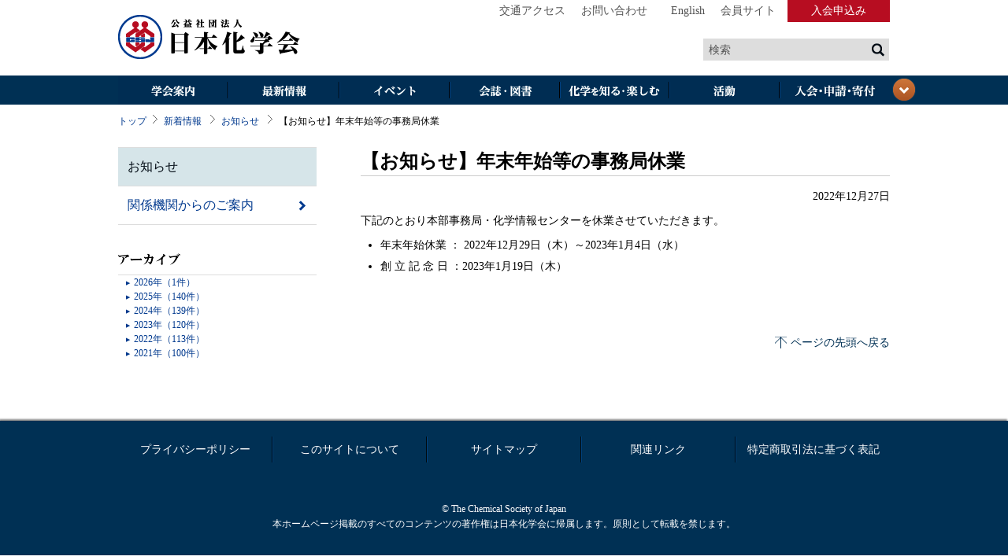

--- FILE ---
content_type: text/html
request_url: https://www.chemistry.or.jp/news/information/post-457.html
body_size: 14011
content:
<!DOCTYPE html>
<html lang="ja"> 
<head>
    <meta http-equiv="Content-Type" content="text/html; charset=UTF-8" /> 
    <title>公益社団法人日本化学会 | 新着情報 | 【お知らせ】年末年始等の事務局休業</title>
    <link type="text/css" rel="stylesheet" media="all" href="/css/kagakukai.css" />
    <link rel="stylesheet" href="/css/print.css" type="text/css" media="print" />
    <link rel="shortcut icon" href="/favicon.ico" />
    <!--[if lt IE 9]><script type="text/javascript" src="/js/html5.js"></script><![endif]-->
</head>

<body id="kgkk-archive-index" class="entry information">

<div id="kgkk-container">

<div id="kgkk-header">
        <h1><a href="/">日本化学会</a></h1>
        <nav>
            <ul>
                <li><a href="/access/index.html">交通アクセス</a></li>
                <li><a href="/contact/index.html">お問い合わせ</a></li>
                <li class="kgkk-english"><a href="https://www.chemistry.or.jp/en/">English</a></li>
                <li><a href="https://mypage.csj.jp/mycsj/index_login.html">会員サイト</a></li>
            
                <li class="kgkk-register"><a href="/application/admission/index.html">入会申込み</a></li>
            </ul>
        </nav>
        <div id="kgkk-search">
            <form name="search-google" id="search-google" method="get" action="https://www.google.com/search">
                <input type="text" class="kgkk-search-text" name="as_q" id="as_q" value="検索">
                <input type="image" class="kgkk-search-submit" src="/images/button_search_submit.png">
                <div class="off-left">
                            <input type="hidden" name="hl" value="ja">
                            <input type="hidden" name="lr" value="lang_ja">
                            <input type="hidden" name="as_sitesearch" value="chemistry.or.jp">
                </div>
            </form>
        </div><!-- #kgkk-search -->
    </div>
<div id="kgkk-navbar">
    <nav>
        <ul id="kgkk-navitems">
            <li id="kgkk-navitem1">
                <a class="kgkk-first-child" href="/societyguide/index.html">学会案内</a>
                <ul class="kgkk-last-child">
                    <li><a href="/societyguide/president/index.html">会長挨拶</a></li>
                    <li><a href="/societyguide/organization/index.html">組織情報</a></li>
                    <li><a href="/societyguide/disclose/index.html">情報公開</a></li>
                    <li><a href="/societyguide/committee/index.html">委員会</a></li>
                    <li><a href="/societyguide/branch/index.html">支部</a></li>
                    <li><a href="/societyguide/division/index.html">ディビジョン</a></li>
                    <li><a href="/societyguide/group/index.html">部会</a></li>
                    <li><a href="/societyguide/research-association/index.html">研究会</a></li>
                    <li><a href="/societyguide/newfield/index.html">新領域研究グループ</a></li>
                    <li><a href="/societyguide/library/index.html">化学情報センター</a></li>
                </ul>
            </li>
            <li id="kgkk-navitem2">
                <a class="kgkk-first-child" href="/news/index.html">最新情報</a>
                <ul class="kgkk-last-child">
                    <li><a href="/news/index.html">新着情報</a></li>
                    <li><a href="/news/information/index.html">お知らせ</a></li>
                    <li><a href="/news/organization/index.html">関係機関からのご案内</a></li>
                </ul>
            </li>
            <li id="kgkk-navitem3">
                <a class="kgkk-first-child" href="/event/index.html">イベント</a>
                <ul class="kgkk-last-child">
                    <li><a href="/event/conference/index.html">日本化学会春季年会</a></li>
                    <li><a href="/event/festa/index.html">CSJ化学フェスタ</a></li>
                    <li><a href="/event/pacifichem/index.html">環太平洋国際化学会議</a></li>
                    <li><a href="/event/calendar/index.html">イベントカレンダー</a></li>
                </ul>
            </li>
            <li id="kgkk-navitem4">
                <a class="kgkk-first-child" href="/journal/index.html">会誌・図書</a>
                <ul class="kgkk-last-child">
                    <li><a href="/journal/chemical-industry/">化学と工業</a></li>
                    <li><a href="/journal/chemical-education/">化学と教育</a></li>
                    <li><a href="https://academic.oup.com/bcsj">Bull Chem Soc Jpn</a></li>
                    <li><a href="https://academic.oup.com/chemlett">Chem Lett</a></li>
                    <li><a href="http://onlinelibrary.wiley.com/journal/10.1002/(ISSN)1528-0691">Chem Rec</a></li>
                    <li><a href="http://onlinelibrary.wiley.com/journal/10.1002/(ISSN)1861-471X">Chem Asian J</a></li>
                    <li><a href="http://onlinelibrary.wiley.com/journal/10.1002/(ISSN)2193-5815">Asian J Org Chem</a></li>
                    <li><a href="http://onlinelibrary.wiley.com/journal/10.1002/%28ISSN%292199-692X">ChemNanoMat</a></li>
                    <li><a href="/journal/books/index.html">図書</a></li>
                    <li><a href="/journal/blog/">ジャーナルブログ</a></li>
                </ul>
            </li>
            <li id="kgkk-navitem5">
                <a class="kgkk-first-child" href="/know/index.html">化学を知る・楽しむ</a>
                <ul class="kgkk-last-child">
                    <li><a href="/event/calendar/index.html?category=101">一般向けイベント</a></li>
                    <li><a href="/know/olympic/index.html">国際化学オリンピック</a></li>
                    <li><a href="/know/grandprix/index.html">化学グランプリ</a></li>
                    <li><a href="/know/chemclub/index.html">化学だいすきクラブ</a></li>
                    <li><a href="/know/heritage/index.html">化学遺産</a></li>
                    <li><a href="/know/norvel/index.html">ノーベル化学賞</a></li>
                    <li><a href="/know/atom-unit/index.html">原子量表／化学で使われる量・単位・記号</a></li>
                    <li><a href="/know/molday.html">化学の日</a></li>
                    <li><a href="/division-topics/index.html">ディビジョントピックス</a></li>
                    <li><a href="http://microscale-exp.csj.jp/">マイクロスケール化学実験</a></li>
                </ul>
            </li>

            <li id="kgkk-navitem6">
                <a class="kgkk-first-child" href="/activity/index.html">活動</a>
                <ul class="kgkk-last-child">
                    <li><a href="/activity/prize/index.html">日本化学会各賞</a></li>
                    <li><a href="/activity/grant/index.html">研究助成</a></li>
                    <li><a href="/activity/international/">国際交流</a></li>
                    <li><a href="/activity/industry-university/index.html">産学交流</a></li>
                    <li><a href="/activity/education/index.html">教育・普及</a></li>
                    <li><a href="/activity/employment/index.html">就職・進学情報</a></li>
                    <li><a href="/activity/es/index.html">環境・安全</a></li>
                    <li><a href="/activity/cooperation/index.html">男女共同参画</a></li>
                    <li><a href="/activity/ethics/index.html">倫理に対する取組み</a></li>
                    <li><a href="/activity/report/index.html">提言・報告書</a></li>
                    <li><a href="/activity/donation/higashinihon.html">東日本大震災関連</a></li>
                </ul>
            </li>
            <li id="kgkk-navitem7">
                <a class="kgkk-first-child" href="/application/index.html">入会・その他申請</a>
                <ul class="kgkk-last-child">
                    <li><a href="/application/admission/index.html">日本化学会への入会案内</a></li>
                    <li><a href="https://donation.csj.jp/" target="_blank">ご寄付のお願い</a></li>
                    <li><a href="/application/member/index.html">会員情報の変更手続き</a></li>
                    <li><a href="/application/sponsorship/index.html">共催・協賛・後援の申請</a></li>
                    <li><a href="/application/recommend/grant.html">他機関の賞・助成の募集</a></li>
                    <li><a href="/application/certificate/research.html">特許手続上の発表証明</a></li>
                    <li><a href="/application/reprint/index.html">転載許可の申請</a></li>
                    <li><a href="/application/lending/index.html">化学会館の利用</a></li>
                </ul>
            </li>
        </ul>
    </nav>
    <p id="kgkk-navbar-close"><a class="kgkk-open" href="#kgkk-navbar">閉じる</a></p>
    <span class="kgkk-navbar-close-btn"><a href=""><img height="30" widht="30" src="/images/button_navbar_close2.png"></a></span>
</div>


<div id="kgkk-content">

<!-- パンクズ -->
        <p id="kgkk-breadcrumb">
        <a href="/">トップ</a><span class="kgkk-sep">&gt;</span><a href="/news/">新着情報</a>

    
        <span class="kgkk-sep">&gt;</span><a href="/news/information/">お知らせ</a>
    

        <span class="kgkk-sep">&gt;</span>【お知らせ】年末年始等の事務局休業
        </p>
<!-- パンクズ -->

        <div class="kgkk-column-1-2">
        
         <div class="contents-box">
         <h2>【お知らせ】年末年始等の事務局休業</h2>
         <p class="updated">2022年12月27日</p>
         <div class="contents-box">
<p>下記のとおり本部事務局・化学情報センターを休業させていただきます。</p>
<ul>
<li>年末年始休業 ： 2022年12月29日（木）～2023年1月4日（水）</li>
<li>創 立 記 念 日 ：2023年1月19日（木）</li>
</ul>
</div>
<div id="kgkk-go2top"></div>
        </div>

            <div id="kgkk-go2top">
                <p><a href="#kgkk-container">ページの先頭へ戻る</a></p>
            </div>

        </div><!-- #kgkk-column-1-2 -->

        <div class="kgkk-column-2-2">

        <div class="kgkk-widget kgkk-archive-widget kgkk-category-archive-widget">
                <div class="kgkk-widget-content">
                    <ul>
                    
                    <li class="side-information"><a href="/news/information/">お知らせ</a></li>
                    
                    <li class="side-organization"><a href="/news/organization/">関係機関からのご案内</a></li>
                    
                    </ul>
                </div>
            </div><!-- .kgkk-widget -->

            <div class="kgkk-widget kgkk-archive-widget kgkk-yearly-archive-widget">
                <h3 class="kgkk-widget-header">アーカイブ</h3>
                <div class="kgkk-widget-content">
                    <ul>
                    
                      </mt:SetVarblock>
                      
                      
                      <li data-archive-count="1"><a href="/news/2026/">2026&#24180;（1件）</a></li>
                    
                      </mt:SetVarblock>
                      
                      
                      <li data-archive-count="151"><a href="/news/2025/">2025&#24180;（140件）</a></li>
                    
                      </mt:SetVarblock>
                      
                      
                      <li data-archive-count="145"><a href="/news/2024/">2024&#24180;（139件）</a></li>
                    
                      </mt:SetVarblock>
                      
                      
                      <li data-archive-count="130"><a href="/news/2023/">2023&#24180;（120件）</a></li>
                    
                      </mt:SetVarblock>
                      
                      
                      <li data-archive-count="119"><a href="/news/2022/">2022&#24180;（113件）</a></li>
                    
                      </mt:SetVarblock>
                      
                      
                      <li data-archive-count="115"><a href="/news/2021/">2021&#24180;（100件）</a></li>
                    
                    </ul>
                </div>
            </div><!-- .kgkk-widget -->

        </div><!-- .kgkk-column-2-2 -->
    
    </div><!-- #kgkk-content end -->

<div id="kgkk-footer">
        <nav>
            <ul>
                <li><a href="/privacy/index.html">プライバシーポリシー</a></li>
                <li><a href="/about-hp/index.html">このサイトについて</a></li>
                <li><a href="/sitemap/index.html">サイトマップ</a></li>            
                <li><a href="/other/index.html">関連リンク</a></li>
                <li><a href="/others/tokusho.html">特定商取引法に基づく表記</a></li>            
            </ul>
        </nav>
        <h6>&copy; The Chemical Society of Japan<br>
            本ホームページ掲載のすべてのコンテンツの著作権は日本化学会に帰属します。原則として転載を禁じます。 </h6>
</div>

<script src="//ajax.googleapis.com/ajax/libs/jquery/1.8.3/jquery.min.js"></script>
<script src="/js/jquery-ui-1.9.2.custom.min.js"></script>
<script src="/js/jquery-ticker.js"></script>
<script src="/js/jquery-cookie.js"></script>
<script src="/js/kagakukai.js?20220228"></script>

<!-- Google tag (gtag.js) -->
<script async src="https://www.googletagmanager.com/gtag/js?id=G-311EJDY391"></script>
<script>
  window.dataLayer = window.dataLayer || [];
  function gtag(){dataLayer.push(arguments);}
  gtag('js', new Date());

  gtag('config', 'G-311EJDY391');
</script>

</div><!-- #kgkk-container end -->
</body>
</html>

--- FILE ---
content_type: text/css
request_url: https://www.chemistry.or.jp/css/kagakukai.css
body_size: 39863
content:
/*------------------------------------------------------------------------------
    CSS Document (http://www.w3.org/Style/CSS/)

    project:        Alliance Port
    created:        2011-11-28
    updated:        2025-06-02
    author:         Alliance Port, LLC
    website:        http://www.allianceport.jp
    summary:
                    RESET

----------------------------------------------------------------------------- */
/**/

/*        =RESET
----------------------------------------------------------------------------- */
html,body,div,span,applet,object,iframe,h1,h2,h3,h4,h5,h6,p,blockquote,pre,a,abbr,acronym,address,big,cite,code,del,dfn,em,img,ins,kbd,q,s,samp,small,strike,strong,sub,sup,tt,var,b,u,i,center,dl,dt,dd,ol,ul,li,fieldset,form,label,legend,table,caption,tbody,tfoot,thead,tr,th,td,article,aside,canvas,details,figcaption,figure,footer,header,hgroup,menu,nav,section,summary,time,mark,audio,video{
    margin: 0;
    padding: 0;
    border: 0;
    outline: 0;
    /*
    vertical-align: baseline;
    */
}
article,aside,details,figcaption,figure,footer,header,hgroup,menu,nav,section{
  display: block;
}
nav ul {
  list-style: none;
}
table {
    border-collapse:collapse;
    border-spacing:0;
}
body {
    font: 62.5%/1.5 "ヒラギノ角ゴ Pro W3","HiraKakuProN-W3","メイリオ","ＭＳ Ｐゴシック";
}


body {
    background: #fff;
}
a, a:hover, a:active {
    color: #00398E;
    text-decoration: none;
}
a:hover {
    text-decoration: underline;
}
#kgkk-container {
/*
    overflow: hidden;
*/
    width: 100%;
}
#kgkk-header {
    position: relative;
    width: 980px;
    margin: 0 auto;
}
#kgkk-header h1 {
    width: 232px;
    height: 96px;
    background: url(../images/japanese-society-chemistry.png) no-repeat 0 0;
}
#kgkk-header h1 a {
    overflow: hidden;
    display: block;
    width: 100%;
    height: 100%;
    margin: 0;
    padding: 0;
    text-decoration: none;
    text-indent: -999px;
}
#kgkk-header nav {
    position: absolute;
    top: 0;
    right: 0;
    padding: 0 132px 0 0;
}

#kgkk-header ul {
  float: right;
}

#kgkk-header ul,
#kgkk-header li {
    display: inline;
    list-style: none;
    margin: 0;
    padding: 0;
    line-height: 28px;
}
#kgkk-header li {
    padding: 0 4px;
}
#kgkk-header li a {
    padding: 0 9px 0 0;
  /*
    background: url(../images/arrow_nav.png) no-repeat 0 50%;
  */
    color: #525252;
    font-family: "ヒラギノ明朝 Pro W3", "Hiragino Mincho Pro", "HiraMinProN-W3", "MS PMincho", "ＭＳ Ｐ明朝", Meiryo,"メイリオ", serif;
    font-size: 14px;
}
#kgkk-header ul.kgkk-header-sp {
  float: right;
  display: block;
  height: 28px;
  border-left: solid 1px #cccccc;
}
#kgkk-header .kgkk-english {
    padding-left: 5px;
    /*
    border-left: 1px dotted #ccc;
    */
    font-family: Georgia, sans-serif;
}

#kgkk-header .kgkk-english a {
  padding: 0 9px 0 9px;
}
#kgkk-header .kgkk-register {
    position: absolute;
    display: block;
    top: 0;
    right: 0;
    width: 122px;
    height: 28px;
    background: #B70D21;
}
#kgkk-header .kgkk-register a {
    display: block;
    width: 100%;
    height: 100%;
    padding: 0;
    background: none;
    color: #fff;
    line-height: 28px;
    text-align: center;
}
#kgkk-search {
    overflow: hidden;
    position: absolute;
    top: 48px;
    right: 0;
    width: 236px;
    height: 28px;
    border: 1px solid #fff;
    background: #ddd;
}
#kgkk-search input {
    display: inline-block;
    vertical-align: middle;
}
#kgkk-search .kgkk-search-text {
    display: inline-block;
    width: 198px;
    height: 26px;
    margin: 0 0 0 6px;
    padding: 0;
    border: 1px solid #ddd;
    background: #ddd;
    color: #545454;
    line-height: 28px;
    font-size: 14px;
}

#kgkk-home #kgkk-navbar {
  height: 280px;
}

#kgkk-navbar {
    overflow: hidden;
    position: relative;
    width: 100%;
    height: 37px;
    /*
    background: url(../images/bg_navbar.png);
    */
    background: #f3f3f3 url(../images/bg_navbar.png) repeat-x 0 36px;
}
#kgkk-navbar-close {
    position: absolute;
    top: 0;
    left: 50%;
    margin: 0 0 0 490px;
}
#kgkk-navbar-close a {
    cursor: pointer;
    overflow: hidden;
    display: block;
    width: 36px;
    height: 36px;
    margin: 0;
    padding: 0;
    background: url(../images/button_navbar_close.png);
    text-decoration: none;
    text-indent: -999px;
}
#kgkk-navbar-close .kgkk-open {
    background: url(../images/button_navbar_open.png);
}

span.kgkk-navbar-close-btn {
  margin-left: 490px;
  position: absolute;
  top: 230px;
  left: 50%;
}

* html #kgkk-navbar-close a {
    _background:url(images/pix.gif);
    _filter:progid:DXImageTransform.Microsoft.AlphaImageLoader(src='images/button_navbar_close.png',sizingMethod='crop');
}
* html #kgkk-navbar-close .kgkk-open {
    _background:url(images/pix.gif);
    _filter:progid:DXImageTransform.Microsoft.AlphaImageLoader(src='images/button_navbar_open.png',sizingMethod='crop');
}
#kgkk-navbar nav {
    width: 100%;
    height: 37px;
    background: #003054;
    /*
    -moz-box-shadow:1px 2px 2px rgba(102,102,102,0.8);
    -webkit-box-shadow:1px 2px 2px rgba(102,102,102,0.8);
    box-shadow:1px 2px 2px rgba(102,102,102,0.8);
    -ms-filter:"progid:DXImageTransform.Microsoft.dropshadow(OffX=1,OffY=2,Color=#cc666666,Positive=true)";
    filter:progid:DXImageTransform.Microsoft.dropshadow(OffX=1,OffY=2,Color=#cc666666,Positive=true);
    */
}
#kgkk-navbar ul,
#kgkk-navbar li {
    display: block;
    list-style: none;
    margin: 0;
    padding: 0;
}
#kgkk-navbar #kgkk-navitems {
    overflow: hidden;
    position: absolute;
    top: 0;
    left: 50%;
    width: 980px;
    margin: 0 0 0 -490px;
}
#kgkk-navitem1,
#kgkk-navitem2,
#kgkk-navitem3,
#kgkk-navitem4,
#kgkk-navitem5,
#kgkk-navitem6,
#kgkk-navitem7 {
    float: left;
    width: 140px;
}
#kgkk-navbar .kgkk-first-child {
    overflow: hidden;
    display: block;
    width: 140px;
    height: 41px;
    text-decoration: none;
    text-indent: -999px;
}
#kgkk-navbar #kgkk-navitems .kgkk-first-child {
    background-image: url(../images/navbar.png);
    background-repeat: no-repeat;
}
#kgkk-navitem1 .kgkk-first-child { background-position: 0 0; }
#kgkk-navitem1 .kgkk-first-child:hover { background-position: 0 -41px; }
#kgkk-navitem1 .kgkk-first-child:active { background-position: 0 -82px; }
#kgkk-navitem2 .kgkk-first-child { background-position: -140px 0; }
#kgkk-navitem2 .kgkk-first-child:hover { background-position: -140px -41px; }
#kgkk-navitem2 .kgkk-first-child:active { background-position: -140px -82px; }
#kgkk-navitem3 .kgkk-first-child { background-position: -280px 0; }
#kgkk-navitem3 .kgkk-first-child:hover { background-position: -280px -41px; }
#kgkk-navitem3 .kgkk-first-child:active { background-position: -280px -82px; }
#kgkk-navitem4 .kgkk-first-child { background-position: -420px 0; }
#kgkk-navitem4 .kgkk-first-child:hover { background-position: -420px -41px; }
#kgkk-navitem4 .kgkk-first-child:active { background-position: -420px -82px; }
#kgkk-navitem5 .kgkk-first-child { background-position: -560px 0; }
#kgkk-navitem5 .kgkk-first-child:hover { background-position: -560px -41px; }
#kgkk-navitem5 .kgkk-first-child:active { background-position: -560px -82px; }
#kgkk-navitem6 .kgkk-first-child { background-position: -700px 0; }
#kgkk-navitem6 .kgkk-first-child:hover { background-position: -700px -41px; }
#kgkk-navitem6 .kgkk-first-child:active { background-position: -700px -82px; }
#kgkk-navitem7 .kgkk-first-child { background-position: -840px 0; }
#kgkk-navitem7 .kgkk-first-child:hover { background-position: -840px -41px; }
#kgkk-navitem7 .kgkk-first-child:active { background-position: -840px -82px; }
#kgkk-navbar .kgkk-last-child {
    margin: 8px 0;
    height: 240px;
    border-right: 1px solid #ccc;
}
#kgkk-navitem7 .kgkk-last-child {
    border: 0;
}
#kgkk-navbar .kgkk-last-child a {
    display: block;
    padding: 4px 0px 4px 8px;
    height: auto !important;
    min-height: 10px;
    height: 10px;
    color: #003A8F;
    font-size: 11px;
    line-height: 1.2;
}

#kgkk-footer {
    box-sizing: border-box;
    width: 100%;
    padding: 20px 20px 30px;
    font-family: "ヒラギノ明朝 Pro W3", "Hiragino Mincho Pro", "HiraMinProN-W3", "MS PMincho", "ＭＳ Ｐ明朝", Meiryo,"メイリオ", serif;
    background: #003054;
    -moz-box-shadow:-1px -2px 2px rgba(102,102,102,0.8);
    -webkit-box-shadow:-1px -2px 2px rgba(102,102,102,0.8);
    box-shadow:-1px -2px 2px rgba(102,102,102,0.8);
}
#kgkk-footer nav,
#kgkk-footer h6 {
    width: 980px;
    margin: 0 auto;
    box-sizing: border-box;
}
#kgkk-footer nav {
    /* background: url(../images/footer.png) no-repeat 50% 0; */
}
#kgkk-footer ul,
#kgkk-footer li {
    box-sizing: border-box;
    display: block;
    list-style: none;
    margin: 0;
    padding: 0;
}
#kgkk-footer ul {
    display: flex;
    justify-content: center;
    width: 100%;
}
#kgkk-footer li {
    flex-grow: 1;
    width: calc(100% / 6);
}
#kgkk-footer li a {
    box-sizing: border-box;
    display: block;
    padding: 5px;
    width: 100%;
    color: #fff;
    font-size: 14px;
    line-height: 1.7;
    text-align: center;
    text-decoration: none;
    border-left: 1px solid #00407d;
    border-right: 1px solid #000a0e;
    transition: 150ms;
}
#kgkk-footer li a:hover {
    color: #003054;
    background: #d0e1e6;
}
#kgkk-footer li:first-child a {
    border-left: 0;
}
#kgkk-footer li:last-child a {
    border-right: 0;
}
#kgkk-footer h6 {
    margin: 50px auto 0;
    padding: 0;
    color: #fff;
    font-size: 12px;
    font-weight: normal;
    line-height: 1.6;
    text-align: center;
}


#kgkk-breadcrumb {
    margin: 0;
    padding: 12px 0 24px 0;
    font-size: 12px;
}
/*
#kgkk-breadcrumb a {
    font-size: 12px;
}
*/
#kgkk-breadcrumb .kgkk-sep {
    overflow: hidden;
    display: inline-block;
    width: 14px;
    height: 12px;
    margin: 0 4px;
    padding: 0;
    background: url(../images/arrow_nav.png) no-repeat 50% 50%;
    text-indent: -999px;
}

/*        =TOP_PAGE
----------------------------------------------------------------------------- */
#kgkk-highlights {
    height: 250px;
    background: #004F80;
}
#kgkk-highlights .ui-tabs {
    position: relative;
    width: 980px;
    margin: 0 auto;
}
#kgkk-highlights .ui-tabs-nav,
#kgkk-highlights .ui-tabs-nav li {
    display: block;
    list-style: none;
    margin: 0;
    padding: 0;
}
#kgkk-highlights .ui-tabs-nav {
    z-index: 2;
    position: absolute;
    bottom: 0;
    left: 0;
    width: 532px;
    height: 103px;
    background: #003054;
    background-image: url(/images/ui-tabs-nav-bk.png);
}
#kgkk-highlights .ui-tabs-nav li {
    float: left;
    margin: 18px 0 0 28px;
    width: 92px;
    height: 66px;
}
#kgkk-highlights .ui-tabs-nav a {
    cursor: pointer;
    overflow: hidden;
    display: block;
    width: 90px;
    height: 64px;
    border: 1px solid #004F80;
    background-repeat: no-repeat;
    background-position: 50% 0;
}
#kgkk-highlights .ui-tabs-nav a span {
    overflow: hidden;
    display: block;
    width: 100%;
    margin: 50px 0 0 0;
    background: rgba( 0, 58, 143, 0.8) url(../images/pix.gif);
    color: #fff;
    font-size: 12px;
    line-height: 1.4;
    text-indent: 8px;
    text-decoration: none;
    -ms-filter:progid:DXImageTransform.Microsoft.gradient(startColorstr=#CC003A8F,endColorstr=#CC003A8F);
    filter:progid:DXImageTransform.Microsoft.gradient(startColorstr=#CC003A8F,endColorstr=#CC003A8F);
    zoom: 1;
}
#kgkk-highlights .ui-tabs-nav .ui-state-active a {
    border: 1px solid #B70D21;
}
#kgkk-highlights .ui-tabs-nav a:hover span,
#kgkk-highlights .ui-tabs-nav .ui-state-active a span {
    margin: 0;
    height: 100%;
    background: url(../images/fg_highlight.png);
    text-indent: -999px;
    -ms-filter: none;
    filter: none;
}
* html #kgkk-highlights .ui-tabs-nav a:hover span {
    _background:url(images/pix.gif);
    _filter:progid:DXImageTransform.Microsoft.AlphaImageLoader(src='images/fg_highlight.png',sizingMethod='crop');
}
* html #kgkk-highlights .ui-tabs-nav .ui-state-active a span {
    _background:url(images/pix.gif);
    _filter:progid:DXImageTransform.Microsoft.AlphaImageLoader(src='images/fg_highlight.png',sizingMethod='crop');
}
#kgkk-highlights .ui-tabs-panel {
    overflow: hidden;
    z-index: 1;
    position: relative;
    width: 100%;
    height: 250px;
}
#kgkk-highlights h2 {
    width: 532px;
    margin-top: 6px;
    color: #fff;
    font-size: 32px;
    font-weight: bold;
    line-height: 1.5;
}
#kgkk-highlights h2 a {
    color: #fff;
}
#kgkk-highlights p {
    width: 532px;
    color: #fff;
    font-size: 13px;
    line-height: 1.6;
}
#kgkk-highlights .kgkk-image {
    display: block;
    position: absolute;
    top: 0;
    right: 0;
    width: 420px;
    height: 251px;
    background-repeat: no-repeat;
    background-position: 50% 50%;
}
#kgkk-highlights .kgkk-mask-wrapper,
#kgkk-highlights .kgkk-mask-wrapper .kgkk-mask {
    width: 420px;
    height: 251px;
}
#kgkk-highlights .kgkk-mask-wrapper .kgkk-mask {
    background: url(../images/top_highlight_mask.png) no-repeat 0 0;
}
* html #kgkk-highlights .kgkk-mask-wrapper .kgkk-mask {
    _background:url(images/pix.gif);
    _filter:progid:DXImageTransform.Microsoft.AlphaImageLoader(src='images/top_highlight_mask.png',sizingMethod='crop');
}
#kgkk-pickups {
    position: relative;
    width: 100%;
    padding: 4px 0;
    background: #eee;
    -moz-box-shadow:1px 2px 2px rgba(102,102,102,0.8);
    -webkit-box-shadow:1px 2px 2px rgba(102,102,102,0.8);
    box-shadow:1px 2px 2px rgba(102,102,102,0.8);
    -ms-filter:"progid:DXImageTransform.Microsoft.dropshadow(OffX=1,OffY=2,Color=#cc666666,Positive=true)";
    filter:progid:DXImageTransform.Microsoft.dropshadow(OffX=1,OffY=2,Color=#cc666666,Positive=true);
}
#kgkk-pickups h3 {
    z-index: 2;
    position: absolute;
    top: 4px;
    left: 50%;
    width: 65px;
    margin: 0 0 0 -490px;
    padding: 0 10px 0 0;
    background: url(../images/bg_pickup_title.png) no-repeat 0 0;
    color: #fff;
    font-size: 14px;
    font-family: Georgia, sans-serif;
    font-weight: normal;
    line-height: 23px;
    text-align: center;
}
#kgkk-pickup-ticker {
    overflow: hidden;
    width: 895px;
    height: 23px;
    margin: 0 auto;
    padding: 0 0 0 85px;
    background: #fff;
    position: relative;
}
#kgkk-pickup-ticker ul,
#kgkk-pickup-ticker li {
    list-style: none;
    display: block;
    position: relative;
    width: 100%;
    height: 23px;
    margin: 0;
    padding: 0;
}
#kgkk-pickup-ticker li {
    position: absolute;
}
#kgkk-pickup-ticker a {
    display: block;
    width: 100%;
    color: #333;
    font-size: 14px;
    font-weight: bold;
    line-height: 25px;
}


#kgkk-content {
    overflow: hidden;
    width: 980px;
    margin: 0 auto;
    padding-bottom: 56px;
}
#kgkk-content .kgkk-column-1-2 {
    overflow: hidden;
    float: right;
    width: 672px;
}
#kgkk-content .kgkk-column-2-2 {
    overflow: hidden;
    float: left;
    width: 252px;
}
#kgkk-home #kgkk-content {
    padding: 21px 0 56px 0;
}
#kgkk-home #kgkk-content .kgkk-column-1-2 {
    float: left;
    width: 646px;
}
#kgkk-home #kgkk-content .kgkk-column-2-2 {
    float: right;
    width: 308px;
}

.kgkk-widget {
    margin: 0 0 45px 0;
}
.kgkk-column-2-2 .kgkk-widget {
    margin: 0 0 21px 0;
}
.kgkk-widget .kgkk-widget-header {
    overflow: hidden;
    display: block;
    width: 100%;
    height: 42px;
    margin: 0;
    padding: 0;
    background-repeat: no-repeat;
    background-position: 0 50%;
    border-bottom: 1px solid #ddd;
    text-indent: -999px;
}
.kgkk-video-widget .kgkk-widget-header {
    width: auto;
    height: auto !important;
    min-height: 21px;
    height: 21px;
    padding: 6px 12px;
    border: 0;
    border-top: 4px solid #ddd;
    font-size: 18px;
    font-weight: bold;
    line-height: 1.5;
    text-indent: 0;
    _height: 1%;
}
.kgkk-event-widget .kgkk-widget-header {
    width: auto;
    height: auto !important;
    min-height: 21px;
    height: 21px;
    padding: 6px 12px;
    border: 0;
    border-top: 4px solid #CEA08E;
    color: #00398E;
    font-size: 14px;
    font-weight: normal;
    line-height: 1.5;
    text-indent: 0;
    _height: 1%;
}
#kgkk-opinion .kgkk-widget-header {
/*
    padding: 32px 12px 6px 12px;
    */
    border-top: 4px solid #9DC6D4;
/*
    background: url(../images/title_opinion.png) no-repeat 12px 6px;
    */
}
.kgkk-event-widget .kgkk-widget-header a {
    color: #00398E;
    font-size: 14px;
    font-weight: bold;
}
#kgkk-news .kgkk-widget-header div {
    display: flex;
    margin: 15px 0 0 100px;
}
#kgkk-news .kgkk-widget-header a {
    display: block;
    padding: 0 0 0 10px;
    margin-right: 2em;
    background: url(../images/arrow_link.png) no-repeat 0 -2px;
    font-size: 10px;
    font-weight: normal;
    line-height: 1.1;
    text-decoration: none;
    text-indent: 0;
}
#kgkk-events .kgkk-widget-header a {
    overflow: hidden;
    display: block;
    margin: 15px 0 0 100px;
    padding: 0 0 0 10px;
    background: url(../images/arrow_link.png) no-repeat 0 -2px;
    font-size: 10px;
    font-weight: normal;
    line-height: 1.1;
    text-decoration: none;
    text-indent: 0;
    width: 125px;
}
.kgkk-widget .kgkk-widget-content {
    width: 100%;
}
.kgkk-event-widget .kgkk-widget-content {
    width: auto;
    padding: 0 12px;
    border: 0;
    font-size: 12px;
}
.kgkk-event-widget .kgkk-widget-content * {
/*
    color: #333;
    */
    font-size: 14px;
}
.kgkk-widget .kgkk-widget-content ul,
.kgkk-widget .kgkk-widget-content li {
    display: block;
    width: 100%;
    margin: 0;
    padding: 0;
}
.kgkk-column-2-2 .kgkk-widget .kgkk-widget-content li {
    width: auto;
    height: auto !important;
    min-height: 10px;
    height: 10px;
}
.kgkk-archive-widget .kgkk-widget-content ul {
  border-top: 1px solid #DDDDDD;
}

.kgkk-widget .kgkk-widget-content li {
    border-bottom: 1px solid #ddd;
    display: block;
    width: 646px;
    height:auto;
    /zoom : 1;

}

.kgkk-widget .kgkk-widget-content li:after {
    content: "";
    display: block;
    clear: both;
    height: 0;
}

#kgkk-news .kgkk-widget-content li,
#kgkk-events .kgkk-widget-content li {
    padding: 2px 0;
}

.kgkk-widget .kgkk-widget-content a {
    font-size: 14px;
}
.kgkk-widget .kgkk-widget-content .kgkk-new {
    display: inline;
    background: #CD7539;
    padding: 1px 3px;
    color: #fff;
    font-size: 8px;
    font-family: Georgia, sans-serif;
    line-height: 1.2;
    -webkit-border-radius: 4px;
    -moz-border-radius: 4px;
    -o-border-radius: 4px;
    -ms-border-radius: 4px;
    border-radius: 4px;
}
.kgkk-widget .kgkk-widget-content .kgkk-date {
    color: #333;
}
.kgkk-widget .kgkk-widget-content .kgkk-title {
    color: #00398D;
    font-weight: bold;
}

.kgkk-widget .kgkk-widget-content .kgkk-title .kgkk-tag {
    vertical-align: middle;
    display: inline-block;
    *display: inline;
    *zoom: 1;
    font-size: 12px;
    color: #fff;
    padding: 3px 4px 2px 4px;
    border-radius: 2px;
    margin: 0px 4px 0 0;
    text-decoration: none;
    font-weight: normal;
}

.kgkk-widget .kgkk-widget-content .kgkk-title .kgkk-tag-kokusai {
    background: #CD7539;
}

.kgkk-widget .kgkk-widget-content .kgkk-title .kgkk-tag-sangaku {
    background: #DAA711;
}

.kgkk-widget .kgkk-widget-content .kgkk-title .kgkk-tag-kyouiku {
    background: #43C72B;
}

.kgkk-widget .kgkk-widget-content .kgkk-title .kgkk-tag-other {
    background: #666;
}

#kgkk-home #kgkk-news .kgkk-widget-content .kgkk-date {
  float: left;
}

#kgkk-home #kgkk-news .kgkk-widget-content .kgkk-title {
//  display: block;
//  padding-left: 93px;
}

.kgkk-opinion-archive {
  text-align: right;
}

.kgkk-opinion-archive a {
  color: #003A8F;
}

.kgkk-widget .kgkk-widget-content a:hover .kgkk-date,
.kgkk-widget .kgkk-widget-content a:hover .kgkk-title {
    text-decoration: underline;
}
#kgkk-news .kgkk-widget-header {
    background-image: url(../images/title_news.png);
}
#kgkk-events .kgkk-widget-header {
    background-image: url(../images/title_event.png);
}

.kgkk-category-archive-widget .kgkk-widget-content a {
    display: block;
    height: auto !important;
    min-height: 10px;
    height: 10px;
    padding: 12px 25px 12px 12px;
    background: url(../images/arrow_archive.png) no-repeat 228px 50%;
    font-size: 16px;
    font-family:"ヒラギノ明朝 Pro W6", "Hiragino Mincho Pro", "HGS明朝E", "ＭＳ Ｐ明朝", serif;
}
.kgkk-category-archive-widget .kgkk-widget-content a:hover,
.kgkk-category-archive-widget .kgkk-widget-content .kgkk-selected a {
    background: #D6E5E9;
    color: #000A13;
    text-decoration: none;
}
.kgkk-yearly-archive-widget .kgkk-widget-header {
    border: 0;
    background-image: url(../images/title_archive.png);
}
.kgkk-yearly-archive-widget .kgkk-widget-content li {
    border: 0;
}
.kgkk-yearly-archive-widget .kgkk-widget-content a {
    display: block;
    width: 100%;
    padding: 2px 0;
    background: url(../images/arrow_link.png) no-repeat 8px 50%;
    font-size: 12px;
    line-height: 1.2;
    text-indent: 20px;
}

.kgkk-list .kgkk-header,
.kgkk-list .kgkk-item,
.kgkk-entry .kgkk-header {
    border-bottom: 1px solid #D2D2D4;
}

/*
.kgkk-list .kgkk-header,
.kgkk-entry .kgkk-header {
    overflow: hidden;
    height: 36px;
    background-repeat: no-repeat;
    background-position: 0 50%;
    text-indent: -999px;
}
*/

.kgkk-list .kgkk-header,
.kgkk-entry .kgkk-header {
    border-bottom: 1px solid #CCCCCC;
    font-family: "ヒラギノ明朝 Pro W6","Hiragino Mincho Pro","HGS明朝E","ＭＳ Ｐ明朝",serif;
    font-size: 24px;
    /*
    margin-bottom: 10px;
    */
}


.kgkk-item {
    height: auto !important;
    /*
    min-height: 100px;
    height: 100px;
    */
    padding: 10px 12px;
}
.kgkk-item .kgkk-date {
    display: inline;
    color: #333;
    font-size: 14px;
    line-height: 1.1;
}
.kgkk-item .kgkk-tags,
.kgkk-item .kgkk-tags li,
.kgkk-entry .kgkk-tags ul,
.kgkk-entry .kgkk-tags li {
    list-style: none;
    display: inline;
    margin: 0;
    padding: 0;
    line-height: 1.5;
}
.kgkk-entry .kgkk-tags {
    display: block;
    margin: 0 -12px;
    padding: 12px;
    border-top: 1px solid #d2d2d4;
}
.kgkk-entry .kgkk-tags h4 {
    display: inline;
    color: #000;
    font-size: 12px;
    font-weight: normal;
}
.kgkk-item .kgkk-tags li {
    color: #00398E;
    font-size: 12px;
}
.kgkk-item .kgkk-title {
    padding: 2px 0 8px 0;
    color: #00398E;
    font-size: 20px;
    line-height: 1.1;
}


.kgkk-entry .kgkk-title {
    padding: 0.5em 0;
    color: #000;
    font-size: 24px;
    font-family:"ヒラギノ明朝 Pro W6", "Hiragino Mincho Pro", "HGS明朝E", "ＭＳ Ｐ明朝", serif;
    font-weight: normal;
}
.kgkk-item .kgkk-desc,
.kgkk-item .kgkk-wysiwyg p,
.kgkk-item .kgkk-wysiwyg div {
    color: #333;
    font-size: 14px;
    line-height: 1.5;
}
.kgkk-item .kgkk-wysiwyg p,
.kgkk-item .kgkk-wysiwyg div {
    overflow: auto;
    width: 100%;
    margin: 0 0 21px 0;
}
.kgkk-item .kgkk-wysiwyg .kgkk-image-left,
.kgkk-item .kgkk-wysiwyg .kgkk-image-right {
    display: block;
    width: auto;
    padding: 6px 6px 0 6px;
    border: 1px solid #D2D2D4;
    line-height: 2;
}
.kgkk-item .kgkk-wysiwyg .kgkk-image-left img,
.kgkk-item .kgkk-wysiwyg .kgkk-image-right img {
    display: block;
}
.kgkk-item .kgkk-wysiwyg .kgkk-image-left {
    float: left;
    margin: 0 20px 20px 0;
}
.kgkk-item .kgkk-wysiwyg .kgkk-image-right {
    float: right;
    margin: 0 0 20px 20px;
}
.kgkk-item .kgkk-content {
    padding: 0 0 24px 0;
}
.kgkk-item .kgkk-read-more {
    font-size: 14px;
    text-align: right;
}
.kgkk-item .kgkk-read-more a {
    padding: 0 0 0 8px;
    background: url(../images/arrow_link.png) no-repeat 0 50%;
}
#kgkk-go2top {
    padding: 20px 0;
    text-align: right;
}
#kgkk-go2top a {
    padding: 0 0 0 20px;
    background: url(../images/arrow_top.png) no-repeat 0 50%;
    color: #003054;
    line-height: 1.6;
    text-decoration: none;
}

/* patch */

.kgkk-column-1-2 p {
  margin: 10px 0;
  font-size: 14px;
}
.kgkk-column-1-2 .updated {
	text-align: right;
}
.kgkk-column-1-2 ul li,
.kgkk-column-1-2 ol li {
  margin: 6px 0;
  font-size: 14px;
}
.kgkk-column-1-2 ul li::marker,
.kgkk-column-1-2 ol li::marker {
  font-size: 1em;
}

.kgkk-column-1-2 ul li ul li,
.kgkk-column-1-2 ol li ol li {
  margin: 6px 0;
}

.kgkk-column-1-2 .contents-box h2 {
  margin-bottom: 15px;
  font-size: 24px;
  font-family :"ヒラギノ明朝 Pro W6","Hiragino Mincho Pro","HGS明朝E","ＭＳ Ｐ明朝",serif;
  border-bottom: solid 1px #cccccc;
}

.kgkk-column-1-2 .contents-box h3 {
  margin-bottom: 8px;
  font-size: 20px;
  font-family :sans-serif;
}

.kgkk-column-1-2 .contents-box h4 {
  padding-left: 8px;
  margin-bottom: 8px;
  font-size: 16px;
  border-left: solid 4px #9dc6d4;
}

.kgkk-column-1-2 .contents-box ul,
.kgkk-column-1-2 .contents-box ol {
  margin-left: 25px;
  font-size: 14px;
}

/* patch entry */

.entry .category-text {
  display: block;
  font-size: 12px;
  margin-bottom: 15px;
}


/* jounal */

.two-box,
.two-box-noimage {
  clear: both;
  background-color: #f6f6f6;
  overflow: hidden;
  margin-bottom: 20px;
  padding: 15px 35px;
}

.kgkk-column-1-2 .contents-box .two-box h4 {
  margin-top: 10px;
  padding-left: 105px;
  font-size: 14px;
  color: #00398C;
  line-height: 1.2;
  border: none;
}

.kgkk-column-1-2 .contents-box .two-box-noimage h4,
.kgkk-column-1-2 .contents-box .two-box-noimage-single h4 {
  margin-top: 10px;
  padding-left: 15px;
  font-size: 14px;
  color: #00398C;
  line-height: 1.2;
  border: none;
}

.two-box .two-box-odd,
.two-box-noimage .two-box-odd {
  float: left;
  width: 280px;
  height: 192px;
  border: solid 1px #cccccc;
  background-color: #ffffff;
  margin-bottom: 15px;
  position: relative;
}

.two-box-noimage-single .two-box-odd,
.two-box-noimage-single .two-box-even {
  float: left;
  width: auto;
  height: 192px;
  border: solid 1px #cccccc;
  background-color: #ffffff;
  margin-bottom: 15px;
  position: relative;
}

.two-box .two-box-even,
.two-box-noimage .two-box-even {
  float: right;
  width: 280px;
  height: 192px;
  border: solid 1px #cccccc;
  background-color: #ffffff;
  margin-bottom: 15px;
  position: relative;
}

.two-box .two-box-odd img,
.two-box .two-box-even img {
  float: left;
  width: 83px;
  height: 114px;
  margin: 10px 0 0 10px;
  border: solid 1px #cccccc;
}

.societyguide .two-box-noimage .two-box-even,
.societyguide .two-box-noimage .two-box-odd {
  height: 120px;
  position: relative;
}

.two-box .two-box-text {
    font-size: 12px;
    line-height: 1.3;
    padding-left: 105px;
    padding-right: 5px;
}

.two-box-noimage .two-box-text,
.two-box-noimage-single .two-box-text {
    font-size: 12px;
    line-height: 1.3;
    padding-left: 15px;
    padding-right: 5px;
}

.two-box .archive-link {
  clear: left;
  margin-right: 10px;
  font-size: 12px;
  text-align: right;
  position: absolute;
  bottom: 0;
  right: 0;
}

.two-box-noimage .archive-link {
  font-size: 12px;
  position: absolute;
  right: 10px;
  bottom: 0;
}

.option-navi {
  padding: 10px 0;
  font-size: 14px;
  font-weight: bold;
  border-top: solid 1px #cccccc;
  border-bottom: solid 1px #cccccc;
}

.category.books .kgkk-column-1-2 .contents-box h2 {
  margin-bottom: 0;
}

.category.books .option-navi {
  border-top: none;
}


.jounal-permalink .journal-entry-box {
  padding: 10px;
}

.journal-entry-box:after {
	visibility: hidden;
	display: block;
	font-size: 0;
	content: " ";
	clear: both;
	height: 0;
	}
* html .journal-entry-box { zoom: 1; }
*:first-child+html .journal-entry-box { zoom: 1; }

.jounal-permalink .journal-image-box {
  float: right;
  padding-top: 10px;
  padding-left: 15px;
  font-size: 12px;
}

.journal-entry-navi {
  margin-bottom: 20px;
  padding: 10px 0;
  text-align: center;
  font-size: 14px;
font-weight: bold;
  border-top: solid 1px #cccccc;
  border-bottom :solid 1px #cccccc;
}

.jounal-permalink .backnumber-box,
.jounal-permalink .category-description-box {
  margin-bottom: 80px;
}

.jounal-permalink .backnumber-box h3,
.jounal-permalink .category-description-box h3 {
  padding-top: 10px;
  border-top: solid 4px #9DC6D4;
}


.jounal-permalink .kgkk-column-1-2 .contents-box .backnumber-box ul,
.jounal-permalink .kgkk-column-1-2 .contents-box .category-description-box ul {
  margin-left: 0;
  margin-bottom: 15px;
  border-top: solid 1px #cccccc;
}

.jounal-permalink .kgkk-column-1-2 .contents-box .backnumber-box ul li,
.jounal-permalink .kgkk-column-1-2 .contents-box .category-description-box ul li {
  margin: 0;
  padding: 5px 0 5px 15px;
  list-style-type: none;
  border-bottom: solid 1px #cccccc;
}

.jounal-permalink .kgkk-column-1-2 .contents-box .backnumber-box ul li span {
  margin-right: 10px;
  font-weight: bold;
}

/* opinion */

.kgkk-column-1-2 .contents-box .opinion-category h3 {
  padding-top: 30px;
  font-size: 16px;
  border-bottom: solid 1px #d2d2d4;
}

.kgkk-column-1-2 .contents-box .opinion-category h4 {
  font-size: 20px;
  color: #666666;
  border: none;
}

.kgkk-column-1-2 .contents-box .opinion-category span {
  font-size: 12px;
  color: #999999;
}

.opinion-category-entry {
  border-bottom: solid 1px #d2d2d4;
}


/* journal */

.chemical-education .kgkk-column-1-2 .contents-box h3,
.chemical-industry .kgkk-column-1-2 .contents-box h3 {
  clear: both;
}

.chemical-industry .two-box .two-box-odd,
.chemical-industry .two-box-noimage .two-box-odd,
.chemical-industry .two-box .two-box-even,
.chemical-industry .two-box-noimage .two-box-even,
.chemical-education .two-box .two-box-odd,
.chemical-education .two-box-noimage .two-box-odd,
.chemical-education .two-box .two-box-even,
.chemical-education .two-box-noimage .two-box-even {
  height: 155px;
}


/* acse */

.kgkk-column-1-2 table {
  width:100%;
  margin:0px 0px 10px 0px;
  padding:0px;
  font-size: 14px;
  border-collapse:collapse;
}

.kgkk-column-1-2 table caption {
  padding: 5px 0;
  font-size: 16px;
}

.kgkk-column-1-2 table th {
  padding:8px 2px 6px 4px;
  text-align:center;
  vertical-align:middle;
  font-weight: bold;
  background: #ffffff url(/images/th-bk.png) repeat-x top left;
  border:1px solid #d2d2d4;
}

.kgkk-column-1-2 table td {
  padding:4px 2px 2px 4px;
  text-align: center;
  border:1px solid #d2d2d4;
}


/* sidemenu - activity */
.prize .kgkk-category-archive-widget .kgkk-widget-content .side-prize a,
.grant .kgkk-category-archive-widget .kgkk-widget-content .side-grant a,
.international .kgkk-category-archive-widget .kgkk-widget-content .side-international a,
.industry-university .kgkk-category-archive-widget .kgkk-widget-content .side-industry-university a,
.education .kgkk-category-archive-widget .kgkk-widget-content .side-education a,
.employment .kgkk-category-archive-widget .kgkk-widget-content .side-employment a,
.es .kgkk-category-archive-widget .kgkk-widget-content .side-es a,
.cooperation .kgkk-category-archive-widget .kgkk-widget-content .side-cooperation a,
.ethics .kgkk-category-archive-widget .kgkk-widget-content .side-ethics a,
.report .kgkk-category-archive-widget .kgkk-widget-content .side-report a,
.donation .kgkk-category-archive-widget .kgkk-widget-content .side-donation a {
    background: #D6E5E9;
    color: #000A13;
    text-decoration: none;
}

/* sidemenu - know */
.olympic .kgkk-category-archive-widget .kgkk-widget-content .side-olympic a,
.grandprix .kgkk-category-archive-widget .kgkk-widget-content .side-grandprix a,
.chemclub .kgkk-category-archive-widget .kgkk-widget-content .side-chemclub a,
.heritage .kgkk-category-archive-widget .kgkk-widget-content .side-heritage a,
.norvel .kgkk-category-archive-widget .kgkk-widget-content .side-norvel a,
.iypt2019 .kgkk-category-archive-widget .kgkk-widget-content .side-iypt2019 a,
.atom-unit .kgkk-category-archive-widget .kgkk-widget-content .side-atom-unit a {
    background: #D6E5E9;
    color: #000A13;
    text-decoration: none;
}

/* sidemenu - other */
.president .kgkk-category-archive-widget .kgkk-widget-content .side-president a,
.organization .kgkk-category-archive-widget .kgkk-widget-content .side-organization a,
.disclose .kgkk-category-archive-widget .kgkk-widget-content .side-disclose a,
.branch .kgkk-category-archive-widget .kgkk-widget-content .side-branch a,
.division .kgkk-category-archive-widget .kgkk-widget-content .side-division a,
.group .kgkk-category-archive-widget .kgkk-widget-content .side-group a,
.research-association .kgkk-category-archive-widget .kgkk-widget-content .side-research-association a,
.newfield .kgkk-category-archive-widget .kgkk-widget-content .side-newfield a,
.library .kgkk-category-archive-widget .kgkk-widget-content .side-library a,
.committee .kgkk-category-archive-widget .kgkk-widget-content .side-committee a,
.information .kgkk-category-archive-widget .kgkk-widget-content .side-information a,
.organization .kgkk-category-archive-widget .kgkk-widget-content .side-organization a,
.press .kgkk-category-archive-widget .kgkk-widget-content .side-press a,
.chemical-industry .kgkk-category-archive-widget .kgkk-widget-content .side-chemical-industry a,
.chemical-education .kgkk-category-archive-widget .kgkk-widget-content .side-chemical-education a,
.inheritance .kgkk-category-archive-widget .kgkk-widget-content .side-inheritance a,
.admission .kgkk-category-archive-widget .kgkk-widget-content .side-admission a,
.member .kgkk-category-archive-widget .kgkk-widget-content .side-member a,
.sponsorship .kgkk-category-archive-widget .kgkk-widget-content .side-sponsorship a,
.recommend .kgkk-category-archive-widget .kgkk-widget-content .side-recommend a,
.certificate .kgkk-category-archive-widget .kgkk-widget-content .side-certificate a,
.reprint .kgkk-category-archive-widget .kgkk-widget-content .side-reprint a,
.lending .kgkk-category-archive-widget .kgkk-widget-content .side-lending a,
.donation .kgkk-category-archive-widget .kgkk-widget-content .side-donation a,
.ronsetsu .kgkk-category-archive-widget .kgkk-widget-content .side-ronsetsu a,
.kantogen .kgkk-category-archive-widget .kgkk-widget-content .side-kantogen a,
.conference .kgkk-category-archive-widget .kgkk-widget-content .side-conference a,
.festa .kgkk-category-archive-widget .kgkk-widget-content .side-festa a,
.pacifichem .kgkk-category-archive-widget .kgkk-widget-content .side-pacifichem a,
.conference .kgkk-category-archive-widget .kgkk-widget-content .side-conference a,
.sangaku .kgkk-category-archive-widget .kgkk-widget-content .side-sangaku a,
.calendar .kgkk-category-archive-widget .kgkk-widget-content .side-calendar a,
.access .kgkk-category-archive-widget .kgkk-widget-content .side-access a,
.contact .kgkk-category-archive-widget .kgkk-widget-content .side-contact a,
.privacy .kgkk-category-archive-widget .kgkk-widget-content .side-privacy a,
.about-hp .kgkk-category-archive-widget .kgkk-widget-content .side-about-hp a,
.other .kgkk-category-archive-widget .kgkk-widget-content .side-other a,
.sitemap .kgkk-category-archive-widget .kgkk-widget-content .side-sitemap a,
.event-inquiry .kgkk-category-archive-widget .kgkk-widget-content .side-event-inquiry a,
.kagakunohi .kgkk-category-archive-widget .kgkk-widget-content .side-kagakunohi a,
.kagakunohi-entry .kgkk-category-archive-widget .kgkk-widget-content .side-kagakunohi a,
.division-topics .kgkk-category-archive-widget .kgkk-widget-content .side-division-topics a,
.division-topics-entry .kgkk-category-archive-widget .kgkk-widget-content .side-division-topics a,
.held-report .kgkk-category-archive-widget .kgkk-widget-content .side-event-held-report a,
.held-report-archive .kgkk-category-archive-widget .kgkk-widget-content .side-event-held-report a,
.held-report-entry .kgkk-category-archive-widget .kgkk-widget-content .side-event-held-report a,
.held-report-webpage .kgkk-category-archive-widget .kgkk-widget-content .side-event-held-report a {
    background: #D6E5E9;
    color: #000A13;
    text-decoration: none;
}

/* news */

.news .kgkk-item,
.information .kgkk-item,
.organization .kgkk-item,
.press .kgkk-item,
.news-archive .kgkk-item {
  min-height: auto;
}


/* etc */

table.no-border th,
table.no-border td {
  border: none !important;
}

.kgkk-column-1-2 .contents-box ul.contents-navi {
  margin: 40px 0;
  padding: 5px 0;
  text-align: center;
  border-top: solid 1px #d2d2d4;
  border-bottom: solid 1px #d2d2d4;
}

.kgkk-column-1-2 .contents-box ul.contents-navi li {
  display: inline;
  padding-left: 10px;
  margin-right: 10px;
  list-style-type: none;
  background: transparent url(/images/ui-tabs-li-icon.png) no-repeat 0 3px;
}

.kgkk-column-1-2 .contents-box ul.contents-navi li a {
  font-weight: bold;
}


.sitemap-box:after {
  width: 100%;
  content: "";
  display: block;
  clear: both;
 }

.sitemap-left {
  float: left;
  width: 320px;
}

.sitemap-right {
  float: right;
  width: 320px;
}


/* prize */

body.list .kgkk-list .kgkk-item {
  border: none;
}

body.prize .two-box .two-box-odd, body.prize .two-box-noimage .two-box-odd,
body.prize .two-box .two-box-even, body.prize .two-box-noimage .two-box-even {
  height: 145px;
}

body.prize.list tr td:first-child {
  width: 130px;
}

/* book */


body.books .kgkk-column-1-2 .contents-box .single-box h3 {
  margin-bottom: 0;
  padding: 10px 0;
  border-bottom: solid 1px #cccccc;
}

.single-box:after,
single-box-contents:after {
  content: "";
  display: block;
  clear: both;
}

.single-box-contents {
    border-bottom: 1px solid #cccccc;
    overflow: hidden;
    padding: 8px 0;
    zoom: 100%;
}

.single-image-box {
  float: left;
  width: 114px;
  height: 160px
}

.single-box-main {
  padding-left: 124px;
}


/* 404 */

#forbidden .kgkk-header {
    border-bottom: 1px solid #D2D2D4;
}

#forbidden .kgkk-header {
    border-bottom: 1px solid #CCCCCC;
    font-family: "ヒラギノ明朝 Pro W6","Hiragino Mincho Pro","HGS明朝E","ＭＳ Ｐ明朝",serif;
    font-size: 24px;
}

#forbidden p {
  margin: 10px 0;
  font-size: 14px;
}

.top404 {
  padding-left: 16px;
  background: transparent url(/images/arrow_archive.png) no-repeat 0 50%;
}


.forbidden404 #kgkk-footer {
  position: absolute;
  bottom: 0;
}

/* etc */

.icon-pdf {
background: url("/images/icon_pdf.png") no-repeat scroll right top transparent;
padding-right: 20px;
display: inline-block;
}


.kgkk-column-1-2 .contents-box h4.icon-pdf {
  display: inline;
}

.chemical-education .kgkk-column-1-2 .contents-box h4 {
    margin-bottom: 8px;
    margin-top:8px;
    padding-left: 8px;
}
.chemical-industry .kgkk-column-1-2 .contents-box h4 {
    margin-bottom: 8px;
    margin-top:8px;
    padding-left: 8px;
}
#kgkk-content .contents-box {
    position: relative;
}
.content-promoted {
    display: block;
    float: right;
    position: absolute;
    top: 2px;
    right: 0;
    padding: 1px 12px;
    background: #00398E;
    color: #fff;
    font-family: "ヒラギノ明朝 Pro W6","Hiragino Mincho Pro","HGS明朝E","ＭＳ Ｐ明朝",serif;
    font-size: 16px;
    line-height: 28px;
}
.content-promoted:hover {
    color: #fff;
    text-decoration: underline;
}

/* journal-blog */
#kgkk-journal-blog .kgkk-widget .kgkk-widget-header {
  padding: 0 0 4px;
  height: auto;
  font-family: "ヒラギノ明朝 Pro W6","Hiragino Mincho Pro","HGS明朝E","ＭＳ Ｐ明朝",serif;
  font-size: 18px;
  text-indent: 0;
  background: none;
}
#kgkk-journal-blog .kgkk-archive-widget .kgkk-widget-content ul {
  padding-top: 8px;
}
#kgkk-journal-blog .kgkk-item {
  display: grid;
  grid-template-columns: 66% 33%;
  gap: 1rem;
}
#kgkk-journal-blog .kgkk-item .kgkk-title {
  margin-block: 10px;
}
#kgkk-journal-blog .kgkk-eyecatch {
  width: 100%;
}
#kgkk-journal-blog .kgkk-eyecatch img {
  max-height: 400px;
  width: 100%;
  height: 100%;
  object-fit: contain;
}

--- FILE ---
content_type: text/css
request_url: https://www.chemistry.or.jp/css/print.css
body_size: 303
content:
#kgkk-container {
  overflow: visible;
}

#kgkk-header,
#kgkk-navbar,
#kgkk-breadcrumb,
#kgkk-content .kgkk-column-2-2,
#kgkk-go2top,
#kgkk-footer {
  display: none;
}

#kgkk-content,
#kgkk-content .kgkk-column-1-2 {
  float: none;
  width: 100%;
  margin: 0;
  padding-bottom: 0;
  overflow: visible;
}

--- FILE ---
content_type: application/javascript
request_url: https://www.chemistry.or.jp/js/kagakukai.js?20220228
body_size: 43305
content:
/**
 * jQuery JSON Plugin
 * version: 2.3 (2011-09-17)
 *
 * This document is licensed as free software under the terms of the
 * MIT License: http://www.opensource.org/licenses/mit-license.php
 *
 * Brantley Harris wrote this plugin. It is based somewhat on the JSON.org
 * website's http://www.json.org/json2.js, which proclaims:
 * "NO WARRANTY EXPRESSED OR IMPLIED. USE AT YOUR OWN RISK.", a sentiment that
 * I uphold.
 *
 * It is also influenced heavily by MochiKit's serializeJSON, which is
 * copyrighted 2005 by Bob Ippolito.
 */
(function($){var escapeable=/["\\\x00-\x1f\x7f-\x9f]/g,meta={'\b':'\\b','\t':'\\t','\n':'\\n','\f':'\\f','\r':'\\r','"':'\\"','\\':'\\\\'};$.toJSON=typeof JSON==='object'&&JSON.stringify?JSON.stringify:function(o){if(o===null){return'null';}var type=typeof o;if(type==='undefined'){return undefined;}if(type==='number'||type==='boolean'){return''+o;}if(type==='string'){return $.quoteString(o);}if(type==='object'){if(typeof o.toJSON==='function'){return $.toJSON(o.toJSON());}if(o.constructor===Date){var month=o.getUTCMonth()+1,day=o.getUTCDate(),year=o.getUTCFullYear(),hours=o.getUTCHours(),minutes=o.getUTCMinutes(),seconds=o.getUTCSeconds(),milli=o.getUTCMilliseconds();if(month<10){month='0'+month;}if(day<10){day='0'+day;}if(hours<10){hours='0'+hours;}if(minutes<10){minutes='0'+minutes;}if(seconds<10){seconds='0'+seconds;}if(milli<100){milli='0'+milli;}if(milli<10){milli='0'+milli;}return'"'+year+'-'+month+'-'+day+'T'+hours+':'+minutes+':'+seconds+'.'+milli+'Z"';}if(o.constructor===Array){var ret=[];for(var i=0;i<o.length;i++){ret.push($.toJSON(o[i])||'null');}return'['+ret.join(',')+']';}var name,val,pairs=[];for(var k in o){type=typeof k;if(type==='number'){name='"'+k+'"';}else if(type==='string'){name=$.quoteString(k);}else{continue;}type=typeof o[k];if(type==='function'||type==='undefined'){continue;}val=$.toJSON(o[k]);pairs.push(name+':'+val);}return'{'+pairs.join(',')+'}';}};$.evalJSON=typeof JSON==='object'&&JSON.parse?JSON.parse:function(src){return eval('('+src+')');};$.secureEvalJSON=typeof JSON==='object'&&JSON.parse?JSON.parse:function(src){var filtered=src.replace(/\\["\\\/bfnrtu]/g,'@').replace(/"[^"\\\n\r]*"|true|false|null|-?\d+(?:\.\d*)?(?:[eE][+\-]?\d+)?/g,']').replace(/(?:^|:|,)(?:\s*\[)+/g,'');if(/^[\],:{}\s]*$/.test(filtered)){return eval('('+src+')');}else{throw new SyntaxError('Error parsing JSON, source is not valid.');}};$.quoteString=function(string){if(string.match(escapeable)){return'"'+string.replace(escapeable,function(a){var c=meta[a];if(typeof c==='string'){return c;}
c=a.charCodeAt();return'\\u00'+Math.floor(c/16).toString(16)+(c%16).toString(16);})+'"';}return'"'+string+'"';};})(jQuery);
/*
 * ----------------------------- JSTORAGE -------------------------------------
 * Simple local storage wrapper to save data on the browser side, supporting
 * all major browsers - IE6+, Firefox2+, Safari4+, Chrome4+ and Opera 10.5+
 *
 * Copyright (c) 2010 - 2012 Andris Reinman, andris.reinman@gmail.com
 * Project homepage: www.jstorage.info
 *
 * Licensed under MIT-style license
 *
 */
(function(){function y(){var a="{}";if("userDataBehavior"==i){d.load("jStorage");try{a=d.getAttribute("jStorage")}catch(c){}try{n=d.getAttribute("jStorage_update")}catch(b){}e.jStorage=a}z();t();A()}function q(){var a;clearTimeout(B);B=setTimeout(function(){if("localStorage"==i||"globalStorage"==i)a=e.jStorage_update;else if("userDataBehavior"==i){d.load("jStorage");try{a=d.getAttribute("jStorage_update")}catch(c){}}if(a&&a!=n){n=a;var g=j.parse(j.stringify(b.__jstorage_meta.CRC32)),l;y();l=j.parse(j.stringify(b.__jstorage_meta.CRC32));var f,u=[],h=[];for(f in g)g.hasOwnProperty(f)&&(l[f]?g[f]!=l[f]&&u.push(f):h.push(f));for(f in l)l.hasOwnProperty(f)&&(g[f]||u.push(f));o(u,"updated");o(h,"deleted")}},25)}function o(a,c){a=[].concat(a||[]);if("flushed"==c){var a=[],b;for(b in h)h.hasOwnProperty(b)&&a.push(b);c="deleted"}b=0;for(var l=a.length;b<l;b++)if(h[a[b]])for(var f=0,d=h[a[b]].length;f<d;f++)h[a[b]][f](a[b],c)}function r(){var a=(+new Date).toString();"localStorage"==i||"globalStorage"==i?e.jStorage_update=a:"userDataBehavior"==i&&(d.setAttribute("jStorage_update",a),d.save("jStorage"));q()}function z(){if(e.jStorage)try{b=j.parse(String(e.jStorage))}catch(a){e.jStorage="{}"}else e.jStorage="{}";v=e.jStorage?String(e.jStorage).length:0;b.__jstorage_meta||(b.__jstorage_meta={});b.__jstorage_meta.CRC32||(b.__jstorage_meta.CRC32={})}function s(){if(b.__jstorage_meta.PubSub){for(var a=+new Date-2E3,c=0,g=b.__jstorage_meta.PubSub.length;c<g;c++)if(b.__jstorage_meta.PubSub[c][0]<=a){b.__jstorage_meta.PubSub.splice(c,b.__jstorage_meta.PubSub.length-c);break}b.__jstorage_meta.PubSub.length||delete b.__jstorage_meta.PubSub}try{e.jStorage=j.stringify(b),d&&(d.setAttribute("jStorage",e.jStorage),d.save("jStorage")),v=e.jStorage?String(e.jStorage).length:0}catch(l){}}function m(a){if(!a||"string"!=typeof a&&"number"!=typeof a)throw new TypeError("Key name must be string or numeric");if("__jstorage_meta"==a)throw new TypeError("Reserved key name");return!0}function t(){var a,c,g,l,f=Infinity,d=!1,e=[];clearTimeout(C);if(b.__jstorage_meta&&"object"==typeof b.__jstorage_meta.TTL){a=+new Date;g=b.__jstorage_meta.TTL;l=b.__jstorage_meta.CRC32;for(c in g)g.hasOwnProperty(c)&&(g[c]<=a?(delete g[c],delete l[c],delete b[c],d=!0,e.push(c)):g[c]<f&&(f=g[c]));Infinity!=f&&(C=setTimeout(t,f-a));d&&(s(),r(),o(e,"deleted"))}}function A(){if(b.__jstorage_meta.PubSub){for(var a,c=w,g=len=b.__jstorage_meta.PubSub.length-1;0<=g;g--)if(a=b.__jstorage_meta.PubSub[g],a[0]>w){var c=a[0],d=a[1];a=a[2];if(p[d])for(var f=0,e=p[d].length;f<e;f++)p[d][f](d,j.parse(j.stringify(a)))}w=c}}var k=window.jQuery||window.$||(window.$={}),j={parse:window.JSON&&(window.JSON.parse||window.JSON.decode)||String.prototype.evalJSON&&function(a){return String(a).evalJSON()}||k.parseJSON||k.evalJSON,stringify:Object.toJSON||window.JSON&&(window.JSON.stringify||window.JSON.encode)||k.toJSON};if(!j.parse||!j.stringify)throw Error("No JSON support found, include //cdnjs.cloudflare.com/ajax/libs/json2/20110223/json2.js to page");var b={},e={jStorage:"{}"},d=null,v=0,i=!1,h={},B=!1,n=0,p={},w=+new Date,C,x={isXML:function(a){return(a=(a?a.ownerDocument||a:0).documentElement)?"HTML"!==a.nodeName:!1},encode:function(a){if(!this.isXML(a))return!1;try{return(new XMLSerializer).serializeToString(a)}catch(b){try{return a.xml}catch(g){}}return!1},decode:function(a){var b="DOMParser"in window&&(new DOMParser).parseFromString||window.ActiveXObject&&function(a){var b=new ActiveXObject("Microsoft.XMLDOM");b.async="false";b.loadXML(a);return b};if(!b)return!1;a=b.call("DOMParser"in window&&new DOMParser||window,a,"text/xml");return this.isXML(a)?a:!1}};k.jStorage={version:"0.2.5",set:function(a,c,g){m(a);g=g||{};if("undefined"==typeof c)return this.deleteKey(a),c;if(x.isXML(c))c={_is_xml:!0,xml:x.encode(c)};else{if("function"==typeof c)return;c&&"object"==typeof c&&(c=j.parse(j.stringify(c)))}b[a]=c;var d=b.__jstorage_meta.CRC32,f=j.stringify(c),e,h=0,h=0;e=-1;for(var i=0,k=f.length;i<k;i++)h=(e^f.charCodeAt(i))&255,h="0x"+"00000000 77073096 EE0E612C 990951BA 076DC419 706AF48F E963A535 9E6495A3 0EDB8832 79DCB8A4 E0D5E91E 97D2D988 09B64C2B 7EB17CBD E7B82D07 90BF1D91 1DB71064 6AB020F2 F3B97148 84BE41DE 1ADAD47D 6DDDE4EB F4D4B551 83D385C7 136C9856 646BA8C0 FD62F97A 8A65C9EC 14015C4F 63066CD9 FA0F3D63 8D080DF5 3B6E20C8 4C69105E D56041E4 A2677172 3C03E4D1 4B04D447 D20D85FD A50AB56B 35B5A8FA 42B2986C DBBBC9D6 ACBCF940 32D86CE3 45DF5C75 DCD60DCF ABD13D59 26D930AC 51DE003A C8D75180 BFD06116 21B4F4B5 56B3C423 CFBA9599 B8BDA50F 2802B89E 5F058808 C60CD9B2 B10BE924 2F6F7C87 58684C11 C1611DAB B6662D3D 76DC4190 01DB7106 98D220BC EFD5102A 71B18589 06B6B51F 9FBFE4A5 E8B8D433 7807C9A2 0F00F934 9609A88E E10E9818 7F6A0DBB 086D3D2D 91646C97 E6635C01 6B6B51F4 1C6C6162 856530D8 F262004E 6C0695ED 1B01A57B 8208F4C1 F50FC457 65B0D9C6 12B7E950 8BBEB8EA FCB9887C 62DD1DDF 15DA2D49 8CD37CF3 FBD44C65 4DB26158 3AB551CE A3BC0074 D4BB30E2 4ADFA541 3DD895D7 A4D1C46D D3D6F4FB 4369E96A 346ED9FC AD678846 DA60B8D0 44042D73 33031DE5 AA0A4C5F DD0D7CC9 5005713C 270241AA BE0B1010 C90C2086 5768B525 206F85B3 B966D409 CE61E49F 5EDEF90E 29D9C998 B0D09822 C7D7A8B4 59B33D17 2EB40D81 B7BD5C3B C0BA6CAD EDB88320 9ABFB3B6 03B6E20C 74B1D29A EAD54739 9DD277AF 04DB2615 73DC1683 E3630B12 94643B84 0D6D6A3E 7A6A5AA8 E40ECF0B 9309FF9D 0A00AE27 7D079EB1 F00F9344 8708A3D2 1E01F268 6906C2FE F762575D 806567CB 196C3671 6E6B06E7 FED41B76 89D32BE0 10DA7A5A 67DD4ACC F9B9DF6F 8EBEEFF9 17B7BE43 60B08ED5 D6D6A3E8 A1D1937E 38D8C2C4 4FDFF252 D1BB67F1 A6BC5767 3FB506DD 48B2364B D80D2BDA AF0A1B4C 36034AF6 41047A60 DF60EFC3 A867DF55 316E8EEF 4669BE79 CB61B38C BC66831A 256FD2A0 5268E236 CC0C7795 BB0B4703 220216B9 5505262F C5BA3BBE B2BD0B28 2BB45A92 5CB36A04 C2D7FFA7 B5D0CF31 2CD99E8B 5BDEAE1D 9B64C2B0 EC63F226 756AA39C 026D930A 9C0906A9 EB0E363F 72076785 05005713 95BF4A82 E2B87A14 7BB12BAE 0CB61B38 92D28E9B E5D5BE0D 7CDCEFB7 0BDBDF21 86D3D2D4 F1D4E242 68DDB3F8 1FDA836E 81BE16CD F6B9265B 6FB077E1 18B74777 88085AE6 FF0F6A70 66063BCA 11010B5C 8F659EFF F862AE69 616BFFD3 166CCF45 A00AE278 D70DD2EE 4E048354 3903B3C2 A7672661 D06016F7 4969474D 3E6E77DB AED16A4A D9D65ADC 40DF0B66 37D83BF0 A9BCAE53 DEBB9EC5 47B2CF7F 30B5FFE9 BDBDF21C CABAC28A 53B39330 24B4A3A6 BAD03605 CDD70693 54DE5729 23D967BF B3667A2E C4614AB8 5D681B02 2A6F2B94 B40BBE37 C30C8EA1 5A05DF1B 2D02EF8D".substr(9*h,8),e=e>>>8^h;d[a]=e^-1;this.setTTL(a,g.TTL||0);o(a,"updated");return c},get:function(a,c){m(a);return a in b?b[a]&&"object"==typeof b[a]&&b[a]._is_xml&&b[a]._is_xml?x.decode(b[a].xml):b[a]:"undefined"==typeof c?null:c},deleteKey:function(a){m(a);return a in b?(delete b[a],"object"==typeof b.__jstorage_meta.TTL&&a in b.__jstorage_meta.TTL&&delete b.__jstorage_meta.TTL[a],delete b.__jstorage_meta.CRC32[a],s(),r(),o(a,"deleted"),!0):!1},setTTL:function(a,c){var d=+new Date;m(a);c=Number(c)||0;return a in b?(b.__jstorage_meta.TTL||(b.__jstorage_meta.TTL={}),0<c?b.__jstorage_meta.TTL[a]=d+c:delete b.__jstorage_meta.TTL[a],s(),t(),r(),!0):!1},getTTL:function(a){var c=+new Date;m(a);return a in b&&b.__jstorage_meta.TTL&&b.__jstorage_meta.TTL[a]?(a=b.__jstorage_meta.TTL[a]-c)||0:0},flush:function(){b={__jstorage_meta:{CRC32:{}}};s();r();o(null,"flushed");return!0},storageObj:function(){function a(){}a.prototype=b;return new a},index:function(){var a=[],c;for(c in b)b.hasOwnProperty(c)&&"__jstorage_meta"!=c&&a.push(c);return a},storageSize:function(){return v},currentBackend:function(){return i},storageAvailable:function(){return!!i},listenKeyChange:function(a,b){m(a);h[a]||(h[a]=[]);h[a].push(b)},stopListening:function(a,b){m(a);if(h[a])if(b)for(var d=h[a].length-1;0<=d;d--)h[a][d]==b&&h[a].splice(d,1);else delete h[a]},subscribe:function(a,b){a=(a||"").toString();if(!a)throw new TypeError("Channel not defined");p[a]||(p[a]=[]);p[a].push(b)},publish:function(a,c){a=(a||"").toString();if(!a)throw new TypeError("Channel not defined");b.__jstorage_meta||(b.__jstorage_meta={});b.__jstorage_meta.PubSub||(b.__jstorage_meta.PubSub=[]);b.__jstorage_meta.PubSub.unshift([+new Date,a,c]);s();r()},reInit:function(){y()}};a:{k=!1;if("localStorage"in window)try{window.localStorage.setItem("_tmptest","tmpval"),k=!0,window.localStorage.removeItem("_tmptest")}catch(D){}if(k)try{window.localStorage&&(e=window.localStorage,i="localStorage",n=e.jStorage_update)}catch(E){}else if("globalStorage"in window)try{window.globalStorage&&(e=window.globalStorage[window.location.hostname],i="globalStorage",n=e.jStorage_update)}catch(F){}else if(d=document.createElement("link"),d.addBehavior){d.style.behavior="url(#default#userData)";document.getElementsByTagName("head")[0].appendChild(d);d.load("jStorage");k="{}";try{k=d.getAttribute("jStorage")}catch(G){}try{n=d.getAttribute("jStorage_update")}catch(H){}e.jStorage=k;i="userDataBehavior"}else{d=null;break a}z();t();"localStorage"==i||"globalStorage"==i?"addEventListener"in window?window.addEventListener("storage",q,!1):document.attachEvent("onstorage",q):"userDataBehavior"==i&&setInterval(q,1E3);A();"addEventListener"in window&&window.addEventListener("pageshow",function(a){a.persisted&&q()},!1)}})();

(function( $ ) {

var calendar = function( $calendar, options ) {

    var models = {},
        views = {},
        controllers = {};

    models.isoStrToDate = function( dtStr ) {
        return new Date( ( dtStr || "" ).replace( /-/g, "/" ).replace( /[TZ]/g, " ").replace( /\+[0-9:]+/ , "" ) );
    };

    models.days = function( ranges, locales ) {
        if ( ranges.unit == "months" ) {
            return function( year, month ) {
                var currentViewDays = [],
                    daysInMonth = new Date( year, month + 1, 0 ).getDate();
                if ( daysInMonth < ranges.size ) {
                    max = options.ranges.size;
                }
                else {
                    max = daysInMonth;
                }
                for ( var i = 1; i < max + 1; i++ ) {
                    var dt = {};
                    if ( i <= daysInMonth ) {
                        dt.year = year;
                        dt.month = month;
                        dt.date = i;
                    }
                    else {
                        dt.year = month + 1 > 11 ? year + 1 : year;
                        dt.month = month + 1 > 11 ? 0 : month + 1;
                        dt.date = i - daysInMonth;
                    }
                    dt.day = new Date( dt.year, dt.month, dt.date ).getDay();
                    currentViewDays.push({
                        year: dt.year,
                        month: dt.month,
                        date: dt.date,
                        weekday: dt.day,
                        weekdayLocale: locales.days[ dt.day ]
                    });
                }
                return currentViewDays;
            };
        }
    }( options.ranges, options.locales );


    models.unit = function( unit ) {
        if ( unit == "months" ) {
            return function( dt ) {
                return "d_" + dt.getFullYear().toString() + "_" + ( dt.getMonth() + 1 );
            };
        }
    }( options.ranges.unit );


    models.data = function( jsonData, jsonIndexes ) {

        var events = [],
            indexes = {},
            filters = {};

        $.each( jsonIndexes, function( jsonKey, jsonVal ) {
            filters[ jsonKey ] = {};
            $.each( jsonVal, function() {
                filters[ jsonKey ][ "f_" + this.id ] = this.label;
            });
        });
        var i = 0;
        $.each( jsonData, function() {

            var item = this;

            if ( item[ options.json.fields.start ] ) {
                
                item.duration = 1;
                var startDate =  models.isoStrToDate( item[ options.json.fields.start ] ),
                    endDate = -1;
                    
                if ( item[ options.json.fields.end ] ) {
                    endDate = models.isoStrToDate( item[ options.json.fields.end ] );
                    if ( endDate.getTime() < startDate.getTime() ) {
                        var startStr = item[ options.json.fields.end ],
                            endStr = item[ options.json.fields.start ];
                        item[ options.json.fields.start ] = startStr;
                        item[ options.json.fields.end ] = endStr;
                        startDate =  models.isoStrToDate( item[ options.json.fields.start ] );
                        endDate = models.isoStrToDate( item[ options.json.fields.end ] );
                        if ( window.console && window.console.log ) {
                            window.console.log( "記事のID" + item.id ); 
                        }
                    }
                }

                var index1 = models.unit( startDate );
                indexes[ index1 ] = indexes[ index1 ] || [];
                indexes[ index1 ].push( i );

                if ( endDate != -1 ) {
                    item.duration = Math.ceil( ( endDate.getTime() - startDate.getTime() ) / ( 1000 * 24 * 3600 ) );
                    var index2 = models.unit( endDate );
                    if ( index2 != index1 ) {
                        while ( endDate.getMonth() != startDate.getMonth() ) {
                            index2 = models.unit( endDate );
                            indexes[ index2 ] = indexes[ index2 ] || [];
                            indexes[ index2 ].push( i );
                            var prevMonth = endDate.getMonth() - 1;
                            if ( prevMonth < 0 ) {
                                endDate.setYear( endDate.getFullYear() - 1 );
                                endDate.setMonth( 11 );
                            }
                            else {
                                endDate.setMonth( prevMonth );
                            }
                        }
                    }
                    
                }

                i = events.push( item );

            }

        });

        $.each( indexes, function( idxKey, db ) {
            indexes[ idxKey ].sort(function( a, b ) {
                var startDate1 = models.isoStrToDate( events[ a ][ options.json.fields.start ] ),
                    startDate2 = models.isoStrToDate( events[ b ][ options.json.fields.start ] )
                return ( startDate1.getTime() < startDate2.getTime() ) ? -1 : 1;
            });
        });

        return {
            events: events,
            indexes: indexes,
            filters: filters
        };

    };


    models.ajax = function( ops ) {
        ops.error = function() {
            if ( window.console ) {
                window.console.log( arguments[ 0 ].responseText );
            }
        }
        return $.ajax( ops );
    };

    views.formatEvents = function( formatOptions ) {
        var timeStamps = controllers.current.timestamp;
        $.each( formatOptions.events, function() {
            var $event = $( this ),
                currentWidth = $event.width(),
                eventTimeStamp = parseInt( $event.attr( "data-timestamp" ), 10 );
            if ( ( eventTimeStamp >= timeStamps.start ) && ( eventTimeStamp < timeStamps.end ) ) {
                var eventX = parseInt( $event.css( "left"), 10 );
                if ( eventX + $event.width() > $event.parent().width() ) {
                    var $duration = $event.find( " > :first" ),
                        $description = $event.find( " > :last" ).css( "display", "inline-block" ),
                        newWidth = 0;
                    if ( $description.width() > $event.parent().width() ) {
                        newWidth = Math.ceil( $event.parent().width() - ( 4 * formatOptions.width ) );
                        $description.width( newWidth - 4 ).css( "display", "block" );
                    }
                    else {
                        newWidth = formatOptions.width * Math.ceil( ( $description.width() + 4 ) / formatOptions.width );
                        $description.width( newWidth - 4 ).css( "display", "block" );
                    }
                    if ( eventX + $description.width() > $event.parent().width() ) {
                        var offset = ( $event.position().left + newWidth - $event.parent().width() + 1 );
                        $event.css( "margin-left", -1 * offset );
                        $event.find( " > :first" ).css( "margin-left", offset - 1 );
                    }
                    $event.width( formatOptions.width * Math.ceil( ( $duration.width() > newWidth ? $duration.width() : newWidth ) / formatOptions.width ) ).height( $event.height() );
                }
                else {
                    $event.width( formatOptions.width * Math.ceil( ( $duration.width() > $calendar.width() ? $calendar.width() : $duration.width() ) / formatOptions.width ) ).height( $event.height() );
                }
            }
            else {
                var offset = Math.ceil( ( ( timeStamps.start - eventTimeStamp ) / 1000 / 86400 ) * formatOptions.width ) - 1;
                $event.css({
                    left: 0,
                    marginLeft: -1 * offset
                });
                var $duration = $event.find( " > :first" ),
                    $description = $event.find( " > :last" ).css({
                        marginLeft: offset,
                        display: "inline-block"
                    });
                newWidth = formatOptions.width * Math.ceil( ( $description.width() + 4 ) / formatOptions.width );
                $description.width( newWidth - 4 ).css( "display", "block" );
                if ( $description.width() > $event.parent().width() ) {
                    newWidth = Math.ceil( $event.parent().width() - ( 4 * formatOptions.width ) );
                    $description.width( newWidth - 4 ).css( "display", "block" );
                }
                $event.parent().append( $event );
            }
        });
    };

    views.add = function( node, html ) {
        var $content = $( html );
        $( node ).append( $content );
        return $content;
    };

    views.update = function( node, html ) {
        return $( node ).html( html );
    };


    controllers.filters = function() {
        $( controllers.current.node ).children().each(function() {
            var item = this, $item = $( item ), toShow = true;
            $.each( controllers.current.filters, function( filterName, filterValue ) {
                if ( filterValue ) {
                    var matchedExpr = new RegExp( "(\\s|\-|\_)" + filterValue + "(\\s|\-|\_|$)", "g" );
                    if ( !item.className.match( matchedExpr ) ) {
                        toShow = false;
                    }
                }
            });
            if ( !toShow ) {
                if ( $item.is( ":visible" ) ) {
                    $item.slideUp();
                }
            }
            else {
                if ( !$item.is( ":visible" ) ) {
                    $item.css({ top: "auto", position: "relative" }).slideDown();
                }
            }
        });
    };


    controllers.click = function( clickOptions ) {
        var toggleClassNames = function( $container, $item ) {
            $container.find( "." + clickOptions.selectedClassName ).removeClass( clickOptions.selectedClassName );
            $item.addClass( clickOptions.selectedClassName );
        };
        return function( event ) {
            var $target = $( event.target );
            $.each( clickOptions.filters, function( filterName, filterParam ) {
                var filter = filterParam,
                    $block = $target.parents( filter.node );
                if ( $block.size() > 0 ) {
                    if ( filterName == "months" ) {
                        if ( !$target.hasClass( clickOptions.selectedClassName ) ) {
                            var $val = filter.value( $target ) || false;
                            if ( $val ) {
                                toggleClassNames( $block, $target.parent() );
                                new controllers.months( $val );
                                $block.find( " > :first-child" ).html( $target.html() );
                                $block.find( " > :last-child" ).hide();
                                var $pagerPrev = $( clickOptions.pagination.node ).children().find(" > :first"),
                                    $pagerNext = $( clickOptions.pagination.node ).children().find(" > :last"); 
                                if ( $target.parent().prev().size() < 1 ) {
                                     $pagerPrev.fadeOut();
                                }
                                else if ( !$pagerPrev.is(":visible") ) {
                                    $pagerPrev.fadeIn();
                                }
                                if ( $target.parent().next().size() < 1 ) {
                                     $pagerNext.fadeOut();
                                }
                                else if ( !$pagerNext.is(":visible") ) {
                                    $pagerNext.fadeIn();
                                }
                            }
                            else {
                                 $block.find( " > :last-child" ).toggle();
                            }
                        }
                        return false;
                    }
                    else {
                        var $val = filter.value( $target ) || false;
                        if ( $val && !$target.hasClass( clickOptions.selectedClassName ) ) {
                            toggleClassNames( $block, $target.parent() );
                            controllers.current.filters[ filterName ] = ( $val.toString() == "reset" ) ? false : $val;
                            new controllers.filters();
                            // START KGKK HACK
                            $block.find( " > :first-child" ).html( $target.html() );
                            $block.find( " > :last-child" ).hide();
                        }
                        else {
                             $block.find( " > :last-child" ).toggle();
                        }
                        // END KGKK HACK
                    }
                }
            });
            var $block = $target.parents( clickOptions.pagination.node );
            if ( $block.size() > 0 ) {
                var $val = clickOptions.pagination.value( $target ) || false;                 
                switch( $val ) {
                    case "++":
                        $( clickOptions.filters.months.node ).find( "." + clickOptions.selectedClassName ).next().children().trigger( "click" );
                    break;
                    case "--":
                        $( clickOptions.filters.months.node ).find( "." + clickOptions.selectedClassName ).prev().children().trigger( "click" );
                    break;
                }
            }
        };
    }({
        selectedClassName: options.templates.classNames.selected,
        pagination: options.pagination,
        filters: options.filters
    });


    controllers.data = function( json ) {
        
        var lastLocalUpdate = $.jStorage.get( "eseLastModified" ),
            lastJsonUpdate = new Date( json.lastmodified ).getTime();

        if ( lastLocalUpdate != lastJsonUpdate ) {
            $.jStorage.flush();
            $.jStorage.set( "eseLastModified", lastJsonUpdate );
            var data = new models.data( json.data, json.indexes );
            $.jStorage.set( "eseEvents", data.events );
            $.jStorage.set( "eseIndexes", data.indexes );
            $.jStorage.set( "eseFilters", data.filters );
        }
        
        var menu = [ ], template = options.templates.months;
        $.each( $.jStorage.get( "eseIndexes" ), function( eseKey, eseVal ) {
            var year = eseKey.match( "_(\\d{4})_" )[ 1 ],
                month = eseKey.match( "_(\\d{0,2})$" )[ 1 ];
            var tmpl = menu.push({
                time: new Date( year, month, 1 ).getTime(),
                tmpl: template.replace( "%id%", eseKey ).replace( "%Y%", year ).replace( "%m%", month )
            });
        });
        menu.sort(function( a, b ) {
            return ( a.time > b.time ) ? 1 : -1
        });
        var html = [];
        $.each( menu, function() {
            html.push( this.tmpl );
        });
        views.update( $( options.filters.months.node ).children(":last"), html.join('') );
    };


    controllers.current = {
        timestamp: {},
        range: "d_" + new Date().getFullYear() + "_" + ( new Date().getMonth() + 1 ),
        node: false,
        filters: {}
    };

    controllers.months = function( monthOptions ) {
        return function( ) {
            var year = parseInt( arguments[ 0 ].match( "_(\\d{4})_" )[ 1 ], 10 ),
                month = parseInt( arguments[ 0 ].match( "_(\\d{0,2})$" )[ 1 ], 10 ) - 1;
            controllers.current.range = arguments[ 0 ];
            controllers.current.timestamp = {
                start: new Date( year, month, 1, 0, 0, 0, 0 ).getTime(),
                end: new Date( year, month + 1,  23, 59, 59, 59, 999 ).getTime()
            };
            var html = [],
                events = $.jStorage.get( "eseEvents" ),
                eventIndexes = $.jStorage.get( "eseIndexes" )[ controllers.current.range ] || false;
            if ( !eventIndexes ) {  // Nothing to show
                return false;
            }
            // Draw days
            var days = new models.days( year, month );
            for ( var d = 0; d < days.length; d++ ) {
                var tmpl = monthOptions.templates.calendar.replace( /%n%/g, d )
                            .replace( /%Y%/g, days[ d ].year ) // Year as number
                            .replace( /%y%/g, days[ d ].year.toString().substr( 2, 4 ) ) // Year as two digit number string
                            .replace( /%m%/g, days[ d ].month + 1 ) // Month as number
                            .replace( /%d%/g, days[ d ].date ) // Date as number
                            .replace( /%ws%/g, days[ d ].weekdayLocale ) // Day of the week as local string
                            .replace( /%w%/g, days[ d ].weekday ); // Day of the week as number
                html.push( tmpl );
            }
            views.update( $calendar, '<div>' + html.join( '' ) + '</div>' );
            // Draw events
            html = [];
            var filters = $.jStorage.get( "eseFilters" );
            $.each( eventIndexes, function() {
                var idx = this,
                    tmpl = monthOptions.templates.event;
                $.each( events[ idx ], function( eventKey, eventVal ) {
                    if ( filters[ eventKey ] ) {
                        var ids = [],
                            labels = [];
                        $.each( eventVal, function() {
                            var id = this,
                                label = filters[ eventKey ][ "f_" + this ] || false;
                            if ( label ) {
                                ids.push( id );
                                labels.push( label );
                            }
                        });
                        ids.sort();
                        tmpl = tmpl.replace( new RegExp( "\\%" + eventKey + "_ids\\%", "g" ), ids.join( "-" ) );
                        tmpl = tmpl.replace( new RegExp( "\\%" + eventKey + "\\%", "g" ), labels.join( "-" ) );
                    }
                    else if ( eventKey == monthOptions.dates.start ) {
                        var startDate = models.isoStrToDate( eventVal );
                        tmpl = tmpl.replace( new RegExp( "\\%startday\\%", "g" ), startDate.getDate() );
                        startDate.setHours( 1 );
                        startDate.setMinutes( 1 );
                        startDate.setSeconds( 1 );
                        startDate.setMilliseconds( 1 );
                        tmpl = tmpl.replace( new RegExp( "\\%timestamp\\%", "g" ), startDate.getTime() );
                    }
                    else if ( eventKey == monthOptions.dates.end ) {
                        var endDate = models.isoStrToDate( eventVal );
                        tmpl = tmpl.replace( new RegExp( "\\%endday\\%", "g" ), endDate.getDate() );
                    }
                    else {
                        tmpl = tmpl.replace( new RegExp( "\\%" + eventKey + "\\%", "g" ), eventVal );
                    }
                });
                var eventClassName = tmpl.match( /class\=\"([-\w\s]+)\"/ )[ 1 ];
                $.each( controllers.current.filters, function( filterName, filterValue ) {
                    if ( filterValue ) {
                        var matchedExpr = new RegExp( "(\\s|\-|\_)" + filterValue + "(\\s|\-|\_|$)", "g" );
                        if ( !eventClassName.match( matchedExpr ) ) {
                            tmpl = tmpl.replace( new RegExp( "\\%style\\%", "g" ), ' style="position:absolute;top:-9999px;"' );
                        }
                    }
                });
                tmpl = tmpl.replace( /\%\w+\%/g, "" ); // Empty or null
                html.push( tmpl );
            });
            controllers.current.node = views.add( $calendar, '<div style="overflow:hidden;width:' + $calendar.width() + 'px;position:relative;">' + html.join('') + '</div>' );
            views.formatEvents({
                events: $( controllers.current.node ).children(),
                width: monthOptions.colWidth
            });
            monthOptions.callBacks.rendering( $calendar );
        };
    }({
        dates: {
            start: options.json.fields.start,
            end: options.json.fields.end
        },
        templates: options.templates,
        colWidth: options.ranges.pixels,
        callBacks: options.callBacks
    });

    controllers.init = function( calendarOptions ) {
        var jsonCallBack = function( json) {
            new controllers.data( json );
            $( document ).bind( "click", controllers.click );
            switch ( options.ranges.unit ) {
                case "months":
                    var currentRange = controllers.current.range,
                        monthFilter = calendarOptions.filters.months;
                    var $monthsList = $( monthFilter.node ).children( ":last" );
                    $monthsList.find( "*" ).each(function() {
                        var $val = monthFilter.value( $( this ) ) || false;
                        if ( $val && ( $val == currentRange ) ) {
                            $( this ).trigger( "click" );
                        }
                    });
                    $monthsList.css( "marginTop", "-99999px" ).show(); // Show outside of screen
                    var $selectedItem = $monthsList.find( "." + calendarOptions.templates.classNames.selected );
                    $monthsList.scrollTop( $monthsList.children().index( $selectedItem ) * $selectedItem.height() ); // Scroll to current month
                    $monthsList.hide().css( "marginTop", 0 ); // Hide
                break;
            }
            // START KGKK HACK
            var $genreList = $( calendarOptions.filters.genres.node ).children( ":last" );
            $genreList.hide().css( "marginTop", "0" ); // Show outside of screen
            // END KGKK HACK
        };
        new models.ajax({
            url: calendarOptions.json.url,
            cache: false,
            dataType: "json",
            success: jsonCallBack
        });
    };

    $(function() {
        controllers.init( options )
    });

};

$.fn.AP_Calendar = function( calendarOptions ) {
    var ops = $.extend( {}, {
        json: {
            url: false,
            fields: {
                start: "start",
                end: "end"
            }
        },
        locales: {
            days: [ "Sun", "Mon", "Tue", "Wed", "Thu", "Fri", "Sat" ],
            months: [ "Jan", "Feb", "Mar", "Apr", "May", "Jun", "Jul", "Aug", "Sep", "Oct", "Nov", "Dec" ]
        },
        filters: {}
    }, calendarOptions );
    return this.each(function() {
        ( new calendar( $( this ), ops ) );
    });
};

})( jQuery );


(function( $ ) {

    var models = {},
        views = {},
        controllers = {};

    views.formatWYSIWYG = function() {    
        var $wysiwyg = $( ".kgkk-wysiwyg" );
        if ( $wysiwyg.size() > 0 ) {
            $wysiwyg.find("img.mt-image-left,img.mt-image-right" ).each(function() {
                $( this ).removeAttr( "style" )
                    .wrap( '<span class="' + this.className.replace( "mt", "kgkk" ) + '"></span>' )
                    .parent().append( this.alt || '' );
            });
        }
    };
    
    views.init = function() {
        new views.formatWYSIWYG
    };

    controllers.highlights = function( $el ) {
        if ( !$el || !$el.length ) {
            return false;
        }
        $el.tabs({
            show: {
                duration: 450
            },
            hide: {
                duration: 450
            }
        });
        var active = 0,
            max = $el.find(".ui-tabs-panel").size() - 1;
            timerID = setInterval(function() {
                active++;
                if ( active > max ) {
                    active = 0;
                }
                $el.tabs( "option", "active", active );
            }, 10000 );
        $el.bind( "click", function() {
            clearInterval( timerID );
        });
    }

    controllers.ticker = function( $el, tickerOptions ) {
        if ( !$el || !$el.length ) {
            return false;
        }
        return $el.newsTicker( tickerOptions );
    };

    controllers.touches = function( event ) {
        var $target = $( event.target );
        if ( $target.parent().is( "#kgkk-navbar-close" ) ) {
            event.preventDefault();
            var $navBar = $( "#kgkk-navbar" );
            if ( !$target.hasClass( "kgkk-open" ) ) {
                $target.addClass( "kgkk-open" );
                $navBar.delay( 100 ).animate({
                    height: "37px"
                }, 450 ).find( "ul ul" ).fadeOut();
            }
            else {
                $target.removeClass( "kgkk-open" );
                $navBar.animate({
                    height: "300px"
                }, 450 ).find( "ul ul" ).fadeIn();
            }
        }
        else if ( $target.closest( ".kgkk-navbar-close-btn" ).size() > 0 ) {
            event.preventDefault();
            var $navBar = $( "#kgkk-navbar" ),
                $target = $( "#kgkk-navbar-close" ).children();
            $target.addClass( "kgkk-open" );
            $navBar.delay( 100 ).animate({
                height: "37px"
            }, 450 ).find( "ul ul" ).fadeOut();
            return false;
        }
        else if ( $target.is( "input.kgkk-search-text" ) ) {
            if ( $target.val() == "検索" ) {
                $target.val( "" );
            }
        }
    }

    controllers.calendar = function( $calendar ) {
        if ( $calendar.size() < 1 ) {
            return false;
        }
        $( "#kgkk-calendar-view" ).AP_Calendar({
                json: {
                    url: "/event/calendar/events.json",
                    fields: {
                        start: "open",
                        end: "close"
                    }
                },
                ranges: {
                    unit: "months",
                    size: 32,
					pixels: "21"
                },
                locales: {
                    days: [ "日", "月", "火", "水", "木", "金", "土" ]
                },
                templates: {
                    calendar: '<div class="kgkk-day-col kgkk-col-%n% kgkk-monthday-%m%%d% kgkk-weekday-%w%"><em></em><span class="kgkk-col-intday"><span>%d%</span></span><span class="kgkk-col-weekday"><span>%ws%</span></span></div>',
                    months: '<li data-id="%id%"><a>%Y%.%m%</a></li>',
                    event: '<div data-timestamp="%timestamp%" class="kgkk-clickable kgkk-event kgkk-start-s%startday% kgkk-genres-%genres_ids%"%style%><div class="kgkk-duration kgkk-duration-%duration%"></div><div class="kgkk-description"><a href="%url%" target="_blank"><span class="kgkk-category">%genres%</span><span class="kgkk-place">%place%</span><span class="kgkk-dates">%dates%</span><span class="kgkk-title">%title%</span></a></div></div>',
                    classNames: {
                        selected: "kgkk-selected"
                    }
                },
                pagination: {
	                node: ".kgkk-calendar-pagination",
	                value: function( $element ) {
		            	return $element.attr( "data-id" );
	                }
                },
                filters: {
                    months: {
                        node: "#kgkk-calendar-months-controller",
                        value: function( $element ) {
                            return $element.parent().attr( "data-id" );
                        }
                    },
                    genres: {
                        node: "#kgkk-calendar-genres-controller",
                        value: function( $element ) {
                            return $element.attr( "data-id" );
                        }                        
                    }
                },
                callBacks: {
                    rendering: function( $cal) {
                        if ( !$cal.data( "kalendar" ) ) {
                            $cal.data( "kalendar", "running" );
                            var loc = document.location.href.split( "?" );
                            if ( loc.length > 1 ) {
                                var params = loc[ 1 ].split( "&" );
                                for ( var p = 0; p < params.length; p++ ) {
                                    var keyVal = params[ p ].split( "=" );
                                    if ( ( keyVal.length > 1 ) && ( keyVal[ 0 ].toLowerCase() == "category" ) ) {
                                        setTimeout(function() {
                                            $( "#kgkk-calendar-genres-controller a[data-id=" + keyVal[ 1 ] + "]" ).trigger( "click" );
                                        }, 750 );
                                    }
                                }
                            }
                        }
                        $( ".kgkk-clickable" ).hover(
                            function() { $( this ).addClass( "kgkk-clickable-hover" ); },
                            function() { $( this ).removeClass( "kgkk-clickable-hover" ); }
                        );
                        if ( $( "#kgkk-calendar-months-controller li.kgkk-selected" ).attr( "data-id" ) == "d_" + new Date().getFullYear() + "_" + ( new Date().getMonth() + 1 ) ) {
                            $( ".kgkk-monthday-" + ( new Date().getMonth() + 1 ).toString() + new Date().getDate() ).addClass( "kgkk-today" );
                        }
                    }
                }
            });
    }

    controllers.init = function() {
        new controllers.highlights( $( "#kgkk-highlights" ).children() );
        new controllers.ticker( $( "#kgkk-pickup-ticker li" ), { type: "longitudinally", delay: 5000 } );
        new controllers.calendar( $( "#kgkk-calendar" ) );
        $( document ).bind( "click", controllers.touches );
        if ( $("body").attr("id") == "kgkk-home" ) {
            var lastVisit = $.cookie( "kagakukai_visitor" ) || false;
            if ( lastVisit ) {
                $( "#kgkk-navbar" ).css({
                    height: "37px"
                }).find( "ul ul" ).hide();
            }
            else {
                $( ".kgkk-open" ).removeClass( "kgkk-open" );
            }
        }
        $.cookie( "kagakukai_visitor", document.location.href.split( "?" )[ 0 ].split( "#" )[ 0 ], {
            expires: 30,
            path: '/',
            domain: document.location.href.match( /https?:\/\/([^/]+)/ )[1]
        });

    };
    
    $(function() {
        views.init();
        controllers.init();
    });

})( jQuery );

--- FILE ---
content_type: application/javascript
request_url: https://www.chemistry.or.jp/js/jquery-ticker.js
body_size: 11702
content:
/*
 * jQuery ticker
 *
 * jQuery required.
 * jQuery Easing Plugin extends this Plugin.
 *
 * Copyright 2011 (c) kamem
 * http://develo.org/
 * Licensed Under the MIT.
 *
 * Date: 2011.06.25 
*/
(function($){

// リストにつくid名
var tagId ="tickerId_"

var count = [];
var start = [];
var end = [];

var wrapArray = [];
var wrapId = [];

var wrapWidth = [];
var wrapHegith = [];
var ulHegith = [];

var beforeTag= [];
var tag= [];
var nextTag= [];

var info = {};

var btn;

//スマートフォンウィンドウサイズを変えたときに情報更新
window.onresize = function() {
	for(var i = 0;wrapId.length > i ;i++) {
			if(info[i].type == "move1" || info[i].type == "normal") {
				var userAgent = navigator.userAgent.toLowerCase();
				if(userAgent.search(/iphone/) >= 0 || userAgent.search(/ipad/) >= 0 || userAgent.search(/Android/) >= 0) {
					
				wrapWidth[i] = wrapArray[i].width();
				wrapHegith[i] = wrapArray[i].height();
				
				$("#" + wrapId[i] + " ul li").each(function(j){
					$(this).queue([]).stop()
					$(this).css("left",wrapWidth[i]);
				});
				ticker(
				i,
				info[i].target,
				info[i].delay,
				info[i].delay1,
				info[i].delay2,
				info[i].speed,
				info[i].speed1,
				info[i].speed2,
				info[i].easing,
				info[i].type
				);
				flag = false
				}
			}
	}
}

$(function(){
	$.fn.newsTicker = function(options){
		//if(this.length<=1) return false;
	
		//親取得
		wrapArray.push($(this).closest("ul").closest("div"));
		wrapId.push($(this).closest("ul").closest("div").attr("id"));

		//ページ内に複数Tikcrがある場合の番号付け
		var num = wrapArray.length -1;
		start[num] = count[num] = 0
		end[num] = this.length-1
		
		//親の幅
		wrapWidth[num] = wrapArray[num].width();
		wrapHegith[num] = wrapArray[num].height();
		ulHegith[num] = $("#" + wrapId[num] + " ul").height();
		
		var c = $.extend({
			target: this,
			delay: 2000,
			delay1: 1000,
			delay2: 500,
			speed: 50,
			speed1: 1000,
			speed2: 50,
			easing: "easeOutQuad",
			type: "normal",
			onresize: false
		},options);
		
		info[num] =  {
			target: c.target,
			delay: c.delay,
			delay1: c.delay1,
			delay2: c.delay2,
			speed: c.speed,
			speed1: c.speed1,
			speed2: c.speed2,
			easing: c.easing,
			type: c.type,
			onresize: c.onresize
		}

		//初期設定
		this.each(function(i){
			//idをつける
			$(this).attr("class",tagId+i);
			
			if(c.type == "fade") {
				//最初以外は消す
				if(i!=0) $(this).hide();
			}
			
			if(c.type == "move1") {
				$(this).css("left",$(this).closest("ul").closest("div").width());
			}
			
			if(c.type == "normal") {
				$(this).css("left",$(this).closest("ul").closest("div").width());
			}
			
			if(c.type == "longitudinally") {
				if(i == 0) {
					$(this).css({
					   "top": 0,
					   "opacity": 1
    				});
				}
				else {
					$(this).css("top",ulHegith[num]);
				}
			}
		});

		$(window).bind("load",function(){
			ticker(
			num,
			c.target,
			c.delay,
			c.delay1,
			c.delay2,
			c.speed,
			c.speed1,
			c.speed2,
			c.easing,
			c.type
			);
		});
	}
});

function ticker(num,target,delay,delay1,delay2,speed,speed1,speed2,easing,type) {
			
	//今のタグと前のタグと次のタグ
	beforeTag[num] = "#" + target.closest("ul").closest("div").attr("id") + " ." +tagId+ (count[num] == 0 ? end[num] : count[num] -1);
	
	tag[num] = "#" + target.closest("ul").closest("div").attr("id") + " ." +tagId+count[num];
	
	++count[num]	
	if(count[num]>end[num]){
		start[num] = 1;
		count[num] = 0;
	}
	nextTag[num] = "#" + target.closest("ul").closest("div").attr("id") + " ." +tagId+ count[num];

	//それぞれ横幅
	var tagWidth =$(tag[num]).width();
	var nextTagWidth =$(nextTag[num]).width();

	switch (type) {
	
		//ノーマルティッカー
		case "normal":
			var time =  (tagWidth + wrapWidth[num]) / (speed / 1000);
			$(tag[num]).delay(0).animate({ left : - tagWidth}, time, 'linear',
				function(){$(tag[num]).delay(0).animate({ left: wrapWidth[num]}, 0, 'linear',
				function(){ticker(num,target,delay,delay1,delay2,speed,speed1,speed2,easing,type);});
				});
			break;
		
		//縦バージョン
		case "longitudinally":
			//最初のひとつだけは少し待ってから処理
			if(start[num] == 0 && tag[num].charAt(tag[num].length-1) == 0) {
				$(tag[num]).delay(delay).animate({top : -ulHegith[num],opacity : 0}, 1000, easing);
				$(nextTag[num]).delay(delay).animate({top : 0,opacity : 1}, 1000, easing,function(){$(tag[num]).delay(delay).animate({top: ulHegith[num],opacity : 0},0,
				function(){ticker(num,target,delay,delay1,delay2,speed,speed1,speed2,easing,type);});});
			}
			else{
				$(tag[num]).animate({top : -ulHegith[num],opacity : 0}, 1000, easing);
				$(nextTag[num]).animate({top : 0,opacity : 1}, 1000, easing,function(){$(tag[num]).delay(delay).animate({top: ulHegith[num],opacity : 0},0,
				function(){ticker(num,target,delay,delay1,delay2,speed,speed1,speed2,easing,type);});});
			}
			break;

		//フェイドイン、フェイドアウト
		case "fade":
			//最初のひとつだけは少し待ってから処理
			if(start[num] == 0 && tag[num].charAt(tag[num].length-1) == 0) {
				$(tag[num]).delay(delay).fadeOut(1000);
				$(nextTag[num]).delay(delay).fadeIn(1000,function(){$(tag[num]).delay(delay).animate({left: 10},0,
				function(){ticker(num,target,delay,delay1,delay2,speed,speed1,speed2,easing,type);});});
			}
			else{
				$(tag[num]).fadeOut(1000);
				$(nextTag[num]).fadeIn(1000,function(){$(tag[num]).delay(delay).animate({left: 10},0,
				function(){ticker(num,target,delay,delay1,delay2,speed,speed1,speed2,easing,type);});});
			}
			break;

		//すばやく出てきて、そのあとにティッカー
		case "move1":
			var time =  (tagWidth + 10) / (speed2 / 1000);
			$(tag[num]).animate({ left : 10}, speed1, easing,
				function(){$(tag[num]).delay(delay1).animate({ left : - tagWidth}, time, 'linear',
				function(){$(tag[num]).delay(delay2).animate({ left: wrapWidth[num]}, 0,
				function(){ticker(num,target,delay,delay1,delay2,speed,speed1,speed2,easing,type);});});
				});
			break;
	}
}



/*
 * jQuery Easing v1.3 - http://gsgd.co.uk/sandbox/jquery/easing/
 *
 * Uses the built in easing capabilities added In jQuery 1.1
 * to offer multiple easing options
 *
 * TERMS OF USE - jQuery Easing
 * 
 * Open source under the BSD License. 
 * 
 * Copyright %copy; 2008 George McGinley Smith
 * All rights reserved.
 * 
 * Redistribution and use in source and binary forms, with or without modification, 
 * are permitted provided that the following conditions are met:
 * 
 * Redistributions of source code must retain the above copyright notice, this list of 
 * conditions and the following disclaimer.
 * Redistributions in binary form must reproduce the above copyright notice, this list 
 * of conditions and the following disclaimer in the documentation and/or other materials 
 * provided with the distribution.
 * 
 * Neither the name of the author nor the names of contributors may be used to endorse 
 * or promote products derived from this software without specific prior written permission.
 * 
 * THIS SOFTWARE IS PROVIDED BY THE COPYRIGHT HOLDERS AND CONTRIBUTORS "AS IS" AND ANY 
 * EXPRESS OR IMPLIED WARRANTIES, INCLUDING, BUT NOT LIMITED TO, THE IMPLIED WARRANTIES OF
 * MERCHANTABILITY AND FITNESS FOR A PARTICULAR PURPOSE ARE DISCLAIMED. IN NO EVENT SHALL THE
 *  COPYRIGHT OWNER OR CONTRIBUTORS BE LIABLE FOR ANY DIRECT, INDIRECT, INCIDENTAL, SPECIAL,
 *  EXEMPLARY, OR CONSEQUENTIAL DAMAGES (INCLUDING, BUT NOT LIMITED TO, PROCUREMENT OF SUBSTITUTE
 *  GOODS OR SERVICES; LOSS OF USE, DATA, OR PROFITS; OR BUSINESS INTERRUPTION) HOWEVER CAUSED 
 * AND ON ANY THEORY OF LIABILITY, WHETHER IN CONTRACT, STRICT LIABILITY, OR TORT (INCLUDING
 *  NEGLIGENCE OR OTHERWISE) ARISING IN ANY WAY OUT OF THE USE OF THIS SOFTWARE, EVEN IF ADVISED 
 * OF THE POSSIBILITY OF SUCH DAMAGE. 
 *
*/

jQuery.easing.jswing=jQuery.easing.swing;
jQuery.easing.jswing=jQuery.easing.swing;
jQuery.extend(jQuery.easing,{
	def:"easeOutQuad",
	swing:function(j,i,b,c,d){return jQuery.easing[jQuery.easing.def](j,i,b,c,d);},easeInQuad:function(j,i,b,c,d){return c*(i/=d)*i+b;},easeOutQuad:function(j,i,b,c,d){return -c*(i/=d)*(i-2)+b;},
	easeInOutQuad:function(j,i,b,c,d){if((i/=d/2)<1){return c/2*i*i+b;}return -c/2*((--i)*(i-2)-1)+b;},easeInCubic:function(j,i,b,c,d){return c*(i/=d)*i*i+b;},easeOutCubic:function(j,i,b,c,d){return c*((i=i/d-1)*i*i+1)+b;},easeInOutCubic:function(j,i,b,c,d){if((i/=d/2)<1){return c/2*i*i*i+b;}return c/2*((i-=2)*i*i+2)+b;},
	easeInQuart:function(j,i,b,c,d){return c*(i/=d)*i*i*i+b;},
	easeOutQuart:function(j,i,b,c,d){return -c*((i=i/d-1)*i*i*i-1)+b;},
	easeInOutQuart:function(j,i,b,c,d){if((i/=d/2)<1){return c/2*i*i*i*i+b;}return -c/2*((i-=2)*i*i*i-2)+b;},
	easeInQuint:function(j,i,b,c,d){return c*(i/=d)*i*i*i*i+b;},
	easeOutQuint:function(j,i,b,c,d){return c*((i=i/d-1)*i*i*i*i+1)+b;},
	easeInOutQuint:function(j,i,b,c,d){if((i/=d/2)<1){return c/2*i*i*i*i*i+b;}return c/2*((i-=2)*i*i*i*i+2)+b;},
	easeInSine:function(j,i,b,c,d){return -c*Math.cos(i/d*(Math.PI/2))+c+b;},
	easeOutSine:function(j,i,b,c,d){return c*Math.sin(i/d*(Math.PI/2))+b;},
	easeInOutSine:function(j,i,b,c,d){return -c/2*(Math.cos(Math.PI*i/d)-1)+b;},
	easeInExpo:function(j,i,b,c,d){return(i==0)?b:c*Math.pow(2,10*(i/d-1))+b;},
	easeOutExpo:function(j,i,b,c,d){return(i==d)?b+c:c*(-Math.pow(2,-10*i/d)+1)+b;},
	easeInOutExpo:function(j,i,b,c,d){if(i==0){return b;}if(i==d){return b+c;}if((i/=d/2)<1){return c/2*Math.pow(2,10*(i-1))+b;}return c/2*(-Math.pow(2,-10*--i)+2)+b;},easeInCirc:function(j,i,b,c,d){return -c*(Math.sqrt(1-(i/=d)*i)-1)+b;},
	easeOutCirc:function(j,i,b,c,d){return c*Math.sqrt(1-(i=i/d-1)*i)+b;},
	easeInOutCirc:function(j,i,b,c,d){if((i/=d/2)<1){return -c/2*(Math.sqrt(1-i*i)-1)+b;}return c/2*(Math.sqrt(1-(i-=2)*i)+1)+b;},
	easeInElastic:function(o,m,p,a,b){var d=1.70158;var c=0;var n=a;if(m==0){return p;}if((m/=b)==1){return p+a;}if(!c){c=b*0.3;}if(n<Math.abs(a)){n=a;var d=c/4;}else{var d=c/(2*Math.PI)*Math.asin(a/n);}return -(n*Math.pow(2,10*(m-=1))*Math.sin((m*b-d)*(2*Math.PI)/c))+p;},
	easeOutElastic:function(o,m,p,a,b){var d=1.70158;var c=0;var n=a;if(m==0){return p;}if((m/=b)==1){return p+a;}if(!c){c=b*0.3;}if(n<Math.abs(a)){n=a;var d=c/4;}else{var d=c/(2*Math.PI)*Math.asin(a/n);}return n*Math.pow(2,-10*m)*Math.sin((m*b-d)*(2*Math.PI)/c)+a+p;},
	easeInOutElastic:function(o,m,p,a,b){var d=1.70158;var c=0;var n=a;if(m==0){return p;}if((m/=b/2)==2){return p+a;}if(!c){c=b*(0.3*1.5);}if(n<Math.abs(a)){n=a;var d=c/4;}else{var d=c/(2*Math.PI)*Math.asin(a/n);}if(m<1){return -0.5*(n*Math.pow(2,10*(m-=1))*Math.sin((m*b-d)*(2*Math.PI)/c))+p;}return n*Math.pow(2,-10*(m-=1))*Math.sin((m*b-d)*(2*Math.PI)/c)*0.5+a+p;},
	easeInBack:function(l,k,b,c,d,j){if(j==undefined){j=1.70158;}return c*(k/=d)*k*((j+1)*k-j)+b;},
	easeOutBack:function(l,k,b,c,d,j){if(j==undefined){j=1.70158;}return c*((k=k/d-1)*k*((j+1)*k+j)+1)+b;},
	easeInOutBack:function(l,k,b,c,d,j){if(j==undefined){j=1.70158;}if((k/=d/2)<1){return c/2*(k*k*(((j*=(1.525))+1)*k-j))+b;}return c/2*((k-=2)*k*(((j*=(1.525))+1)*k+j)+2)+b;},easeInBounce:function(j,i,b,c,d){return c-jQuery.easing.easeOutBounce(j,d-i,0,c,d)+b;},
	easeOutBounce:function(j,i,b,c,d){if((i/=d)<(1/2.75)){return c*(7.5625*i*i)+b;}else{if(i<(2/2.75)){return c*(7.5625*(i-=(1.5/2.75))*i+0.75)+b;}else{if(i<(2.5/2.75)){return c*(7.5625*(i-=(2.25/2.75))*i+0.9375)+b;}else{return c*(7.5625*(i-=(2.625/2.75))*i+0.984375)+b;}}}},
	easeInOutBounce:function(j,i,b,c,d){if(i<d/2){return jQuery.easing.easeInBounce(j,i*2,0,c,d)*0.5+b;}return jQuery.easing.easeOutBounce(j,i*2-d,0,c,d)*0.5+c*0.5+b;}
});

}(jQuery));
